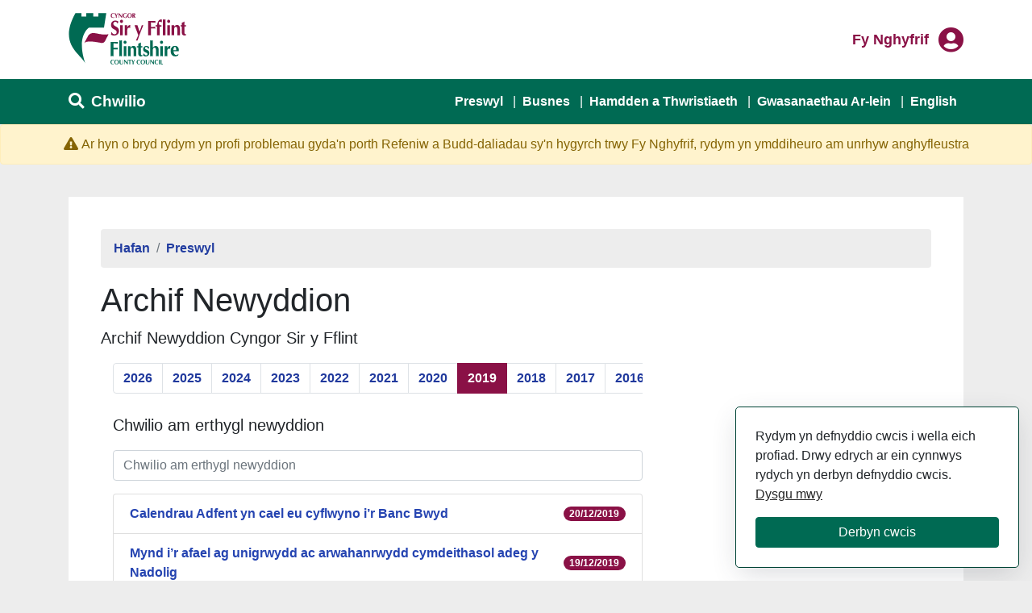

--- FILE ---
content_type: text/html; charset=utf-8
request_url: https://www.siryfflint.gov.uk/cy/Resident/Council-Apps/News-Archive.aspx?y=2019
body_size: 26328
content:
<!DOCTYPE html>
<html lang="cy">
<head><meta charset="utf-8"><title>
	Archif Newyddion
</title>
    
    
    
    

    <meta name="GENERATOR" content="Contensis CMS Version 11.3" />
<meta name="description" content="Archif Newyddion Cyngor Sir y Fflint" />
<meta name="Keywords" content="Archif Newyddion Cyngor Sir y Fflint" />
<meta name="viewport" content="width=device-width, height=device-height" />
<meta http-equiv="X-UA-Compatible" content="IE=edge" />


<link href="/SiteElements/Font-Awesome-Pro/css/all.min.css?version=117864" rel="stylesheet" type="text/css" />
<link href="/SiteElements/Stylesheets/Website-2020/fcc-main.css?version=153347" rel="stylesheet" type="text/css" />
		<script  type="text/javascript" src="/SiteElements/Javascript/jQuery/jquery-3.5.1.min.js?version=126087&amp;build=162144"></script>
<link rel="icon" href="https://www.flintshire.gov.uk/SiteElements/Images/Favicons/fcc-logo-64.ico" type="image/x-icon" />
<script>(function(w,d,s,l,i){w[l]=w[l]||[];w[l].push({'gtm.start':
new Date().getTime(),event:'gtm.js'});var f=d.getElementsByTagName(s)[0],
j=d.createElement(s),dl=l!='dataLayer'?'&l='+l:'';j.async=true;j.src=
'https://www.googletagmanager.com/gtm.js?id='+i+dl;f.parentNode.insertBefore(j,f);
})(window,document,'script','dataLayer','GTM-PRWNPN4C');</script><!--
ControlID:Ctrl067dced8346f4c25836e75360be893ec of type CMS_API.WebUI.WebControls.RazorView has set the maximum duration to 360 seconds
ControlID:Ctrl0f677e21b8a34955a130472ca5f3241f of type CMS_API.WebUI.WebControls.RazorView has set the maximum duration to 360 seconds
ControlID:__Page of type ASP.cy_resident_council_apps_news_archive_aspx has set the maximum duration to 360 seconds
Cache Enabled using rule ControlID:Ctrl067dced8346f4c25836e75360be893ec of type CMS_API.WebUI.WebControls.RazorView has set the maximum duration to 360 seconds
Cache Page Render Time 21/01/2026 03:59:38

--></head>
<body>    
    <form method="post" action="/cy/Resident/Council-Apps/News-Archive.aspx?y=2019" id="form1">
<div class="aspNetHidden">
<input type="hidden" name="__VIEWSTATE" id="__VIEWSTATE" value="UxvNyDn6e+YNZ7eJkl6PF+YyE1/3KvZ1QTZ3c7cK/1E5KrWLRgmJ3H0h27wi88WTGhNlW2LWgdVoHi8L4INbN6hpTV70lQ0XWIq1ptLiPXgfSSVnLDB+fkvL/xXt2HrL1svMsM4yv5TT+3onFao6JZtMxPgLLhRZ09zxtlNq31xnwTs9EkIXc0DK05ojyTaoIdaVQu37xxLp7J+Bv/T9OSknCvfeCrs2U8GBFxGE4YKXKMG+VXq5RCxxLscSLa3MulZWS13p//Wi0qamyK7ec65KSsZLpNEf5xeP93p08mKAMSlD7bjmgjfgKrLG5sY1/s+ECXbIeRHPAaavNV7UxtLlTYntUA/3krSUnj4WRvc6htZUKWEsJdqVydUq2DiWnV/3xwfq4XQzRZFCbWQ4tvkwJ1iBreBwtl3V/aIOAUfxOZoWHmlWc/P8vJTvR4feFyFCgafHoeyI38TkhKwRd9IIbDTke+u699gyAo1hr+bmcJrAl5y+qQ1Tc7O+TsOl/PIej8YY+wCkbR5MNtMdaIoZF45qK2jW+xLZpsnw714zsqRqfF/IPhzwXdylGw+vJUXRSghRTkzNwMlwUNNxHJR1G5rVSf+7Gy6vNH0zZkw8GT53BYYfXBjfJxhtvUdePoZD6/KaaG2nCcZyB30yjceW1zd+KYa7pdTE17Mj/[base64]/hi8yDgNmZvca1UHe7K5bj03LRHEMqqmCqIE3utSCwOjis67wnPKra50D6wmBZuQp3QFWAWVXm9WLxw6Z2dppX+i3lOOLZBEgI04/v6L31hXPkj9I2fX83Iwm/inEH4Zk/likzRr0+O6OeVLhlq955bH8QT15z9Zf0zu1a7ZHlXb9qYNbRSNV9NQdisS7wlLXoJRUjyU7//o+3EZrCnBDcaFh+no9GrcOaxtS5YoK4LgnN0Rw2Nta8uWCMA2BeYcTubAbn7KHT3iHMLUNCsk6ZiRhxZqShtuEkWIG2QZ0TXTKSrno3Qfyv5YWJPsl+2onJdzGae4w79W8BoZvGCZH70CaymF3Asm747o2hadM6a76v7oWITQ/[base64]//PFAbaRGEnBUyd1CsUPd4ag/AV+orPzuEQ85w8pBoLaE1g9EJc5Vgj+54WTA6MitUL44l7CqG1U42/ewvDKlZrqj2ItbflGX9/UvVjqf8HhbXT3nfj3gc5PnV0iMlIocIv+mKFD0x34P9rbsWgXPMs1G+7SiwHwOy3+EB2fQFFgAixKQpDqqP3qzO0uE2GRa5NlX9IEStKpeVyK4tLCw/sGh/3TrCyLlwN19LTLRnkZW0ms4lZ2EAOA+GHhsmWM3OzhfQwHLksai+U/vqUbRjoPJdWv0dqVE19nscb4E9Z7PJk81IzquNw1C1YdXirgxurYhKrlF/ymZwhgSpKxY/[base64]/jnjYKdHtxrgf+IDE/VySfyt/GmshZMpQi6laQJyj7KB+EGTON5QTnOX+exiPBkXRBznHjKjlFevnVG6ouUiDdS1eW/[base64]/kQRAEybWN9I190UqKJvV6EBaHeSchYVrn+/Zx6Mv1M2mmhXm7+fGTv/rmwf/E/WM7sKS4nmYIxf0Ky8pdQoCxbsbddahg4ql9xrNwUMILmli/zhW8pM9MlE71OJruWBvUFYxACBpE0yBa5rDDGrhJHM6RTbmu/f6/Xfjsh4C4NPqbEgPTH1GuSM6bFjzW8E+kxF3iIjcWwyJKbpFUkI7GpnkloIvh1XFhyWabPbVLBuAh0QCDOelj5jatuvvJEZti920puogJlpYC19NtCZoydI+5FHN8Uf9GdyV9D6GjVKU9s7DMt/uEZNHfjA6O0YVBSPbS0Q+rOJTC3qXNUEOFMqfpdEgdg0/MMnkWPxZYBtQUzQ0LMIKrxaiv4xnRxTp4IZsUgBOPr+NSBwi+tXbtFG5RV+q6IpJLFhNqgisGV97DZW9dHd7s+tkGudlmBxFMSTbrnRl34ri7VeV8xUNO0t07SdV4ckSjeCm+wMlwoGHkmF+Ybt7z10/aZea6FPWdbPbhPhM5qNgWvmpX1Yj4hag6akxvyPs4OCjHA2/[base64]/wiRuF/2V9WT7Ltj6ldiaFQ6fzmyuOIUGk1V/bPMoxjVO//1DcpJXSEaJ2RevMebEHubS7W/7j1wOgiIa9jaGsalKYStEwnkUblr4gS0WEYgCQnhBiAbvM2uJVwn5LFsBi5K1XI7kwqqvx5JLGykJPIT+3iKA0V1HgohG3rBaRfBfvsYyfagRiHmrxoFgtf9pC6IxraUHxz+udc2U767Q1myrgiTb6mooCF5j3nCK991z/U8QKTiYXJNhOcCFEfyvJSyM7mKFwHmmjCRw7sdWyRSNwb1f9BviG68iHDqSk2sOUHFaU6llZnwi/iqtEg3WlM5cl8HoI5EDWS8eaAO2UrPU0NQyuNbyt2YEu6Ouy3zDs2sObPCUq6bZ/bc3z0dl/aHq2VV/ZUCyx5TQpBKJuW6opaHWy6TA+HTtI492aBxwKdt1B0U+Q4OB7bSIHrq5OG5dSxci4dIr4xj5rc8vqxlc9sOU5ov2TvXvWbxfv4TymA3R9LlFRD+bgdlKECBWqvvA/s64dTOChXWK+e77/ZndsUf6VR19B/pSuKzIjzvadEmS/[base64]/Aa8AzQXhQy08/wMW20Q+5cVXd9YeZFmjA/p8w8lP1wsir8tuvlbte5BU+BPBgh8Romun2zLLj3Urcv+CQBRRIBwrl2joduxayPXFl8htj/SpCf+8+MstqfODuNibE+q2glc3iVko3bSiEGYwLR5r0IaMTU+wVW0lRTTpp6LKjqUJSLFqTPRz1lB0z9eDv/TbEQ4X9jdpdpo7EivODSY/DjOYGcfdBlcfwjqYZKbUcsZG8OGRtoPf2voSu7QJ7lEl/n7tDFPm68MoUjva2j3sIo5oSDCfSpKd4M8XhS9GcUK+royCVH6wRnrZChHQXascV/Kxk3GzDeDlzx5cTnR597GuwNdZEbl3vQQHawmfOmctbUvu/JzCoNCmawyyEmat2z/fv9HXoiMf36WvQy8p+fDtwPV5nwXtHOiofolW268yLrwcaH+G+tDd/96b0IZwJkrVrtQWyFlbK+Wb9YNVZYI+LZ5MYNvkj+eMHRjetA6JEp71t4Z4zlB7u0tSLUeb8udmRI/b/VQiNsQTg0QAHYpkcOSQyltGASHHAJcCibTyEbdB0kbBn6sjF0qS0ewHPNMNNTOMQhQG/neYqqk8Ec3bb6QWmSbXyJoqNeydWCA0QYQZiD9wRD1KIn90J8FMk3BdSz4HPo7wBTmFSLz6iBj6IWfF3HvVAgJOpBnttddutUecXtr82PBZKcoY37u4FNmhBtm4v1Tq5Mf0qmJN9fVCdZGYuO45sSUM/OiIow5tVn9N3FswMB+9amqRvv65ZLpBZZHl7V+4AtUUF4ro9JOa3IzYlVCq8jWcSBFhmuTOIlM+YORjxrcpvrmsWJy3wOOAtK98Z9q83mFPVGkrPw3Mr8/Mt0BJ4x25/NukmTE+Y6ZfEAPGu+PU6tfqNzlTBIhj+lpU3KIlOq28JYvXnEmqWRVeTcTSIgyGKTShenrkEHRqg+1fYddqq3vEGEcQcn9eyGV1LNKq9DjcbjXnAVk1b7CeHR+ccMe3vhzztXEwCvd83PJSrc20/K37AgBZH3PgzjfZIpSw8rVrcR3fUg7lvUs/+zaz+sIwakOEvD09xUxsjSbAwzxSe1kxHua3OYmrVEEQl8JO7Nv5lIJVJfCWj0bMuUq1RMru4imqC1yJt/HhlMZL9utHyK7x3cIvrk6+qVigLzlW1a+KjJFeLPGv2ZavFM8O8JywVGvMG4QUFXvZtKsAhsu6TROG2AE8kn5pfUCyinuuv9nQvgkHuy8b74tlvGI96lrHY4662TSky3TCnTtcRNt8JbUk5PpFy7/Vud3vTGjZJoX+tEBtcSUn0C6IReh/dRFk/kzyCeH9iwPHYyoEv4Q/v1cmTw5G66Nh2sWPMqLwfUnGiEpkaPhb50ecbqObgr23o52OtXd4CymwpCWI1CXuUagx3EPrcOxFxTjvkm0j7wLrxGY2BE4ASJ7iAfqDVjrdUUsOUpl8rZx/Ptx3/m9MUie8WmI3yiqPuQN6djq/k1A/wdohLkNiFX6UyysUzaDLGfS0YA+GW+ZBYFowkPCqim48EEROSMJnRu0aTZW2PR6MentO1vvUdPLq5PVqjiCMYFtYcmZm7CYYOGIraFIh2lXifGqAVeTpSDa0ha9HvSkGLSI2/acF1FZtsIRhQE4wsgktpOlZbkAn3dzQ3hOJZlsBHXQIb+bokGtbjdZ68tE8/[base64]/gUiBTzQkT61Fnf7tB7a7LDUAoIIAE07N0omT2Adldac9H/C/LgbHxYEMoCs8C4yhjEGnZ5yvoO/UDYNcXDcIecqzHcdxUJ+m9+IfrEtFer2IeERlhlAPui++6rZvPYxnCE32zY5ZoAKmgdG1HEFKzS4mIul4B8tEhkqkJbpiCww/7OLq4tIJdagK9y5D6DrTlfXHoRn2M2fEVZ/+Y2dRbOECOoe3PQAG7RZxsiCJg0F543DVUH7sXSUIUNJ/8FtWm7mtNIThSs2ViNCzE5DeTn/apMtq+XsjD3MxJbL5Mq85HDPouaBingw1qHl7qkwFhwCLRvNwM5d0iZ6TonC2kOXJrDeSFxkQjay4frJAIlD94FCaF0rdLfSYKyIXY8tQHb8Wf1nnGbUaylYHoUvaWth51ufWH3tozT78wOagGR+lDFDW5vn7uUnXSXwkpz/u1r2Xd3XfpNvtKF1xxl414qXeA2rYDSufm4JRx4fFbXpFjNaBmWdCh71A9CfgmAd6C7njq5A9TKu/aAXvY5G29dDQ/05M/2wpOROAOrbbJWur90Yh9dTAvoa7vUjJvuRax0vnIzy7GGrQu4JTCnhuLvDzb7vBoxkvBw4B4tHYChavQwITZOEtm+btgo8fI19YgyZtoACOztXD9vqfqROEcYTvDCy20OLM6bmT7nLvsehESujIdk1y4dnwFNCfWvd3q09oRTZf6dck141yiPYHC1/1YXqr2HqbSF3haeWdDeLY5SnWVev0wqII5unCM4M1X9J5O9+RbgIzdifGk4z/Dw27lpbtCbYObSCjGS6iuzpjXu4pL3fmBNnc2uf8F2DdEBMwFXv78nvq5hiOfGhiUvOfLCrIYDDdGUKl+RLnxHB8Fmg0BkGpMYmf7qhCGm7lKTQ1j4MTR+V/eUgAZITOudrwinVYlyf69xAQvNPuLf8tw1SG76SPTo7H8mPL0VvbFomZDd3h1sTDJFD4enHplB8Cw9wfz8e0p2I/xrl7s5SfNGuKn06dpEq2dRf2/BzQweoTdmsahYWcUlG3cZFu7APHbZQ073rv/qWqHVJslvJOk1zAm8XZA1vLln8qG/aCYl3ahqzOFEk0EPcRXmoqw1wB0jIPJ9uCNjkQyKqtp1NB7XYbh6Mt8qL5VJLoBXyQ16EHYMmmMwgtb1IT8luGWTASwrgHSZA/H6M4k81LlKLIjGo8zr0MkP5C2vvn6gIgkXL3UJcnSP4SAX3lBMLaEUVO7I2VVapTAdzYHWfMk2vEnBWv3fJNn0iWovfzugsWGY+T0HqhNTbzWCymq7vtnKmjA09yb+lyewmBQ+DqeK928m8OKFxJowfCcUMI6Q+cTzpheqjDArWS9zi9s3WRDjoma5FvEA/7BE/FceLhmY0IWor/n40d7T18y+LsZCnn9+ETfK2l/qMdom6OjzXp3nUKTs2qoj/RyqQii9Kh2w8ji4Z/QmwSFYOqNm8NTkM8RPpGaOfVTfNKjsnFiuc5HJI2V0yB+ABoRaPdDcaw0mx93AuPkK/rkAT4hNWixbSgzBDj2GrLLBEUcGKLiQk+iMtlEAQPfJSR3R230B2zabgY7IOBLuYpuc7dD5/Fb78xLHGXwZnkN1U20ycarRqJt1uV7zWt3iDSeBDGkxaiu1dIc+SC+ssO0yc2Ryxxr1+6/nsmQLzvLo4f8n+JcClVovNjDH/9YjhnjnQr5R+8SnLdeADZ50QYRN3aMr2mpBxymHaTkAGxH+XijaF+kdpUK0U0M6E30qoHn3LX9u8UjUI1AwnyTnj2HTmkvatQsZkIAdyonvSn9/OqgcYvlK2wKhFw/ml2HAHDOIUdiawE6sGm4pgfVPEOl2TkDA0q/x2HJaMHCH/YNEQBDmrV2qLggz/+T0slnQH+xjdcCGIrIwwUhpDq+TTxWmwtngst34K8ZsXTi47WoCf+cIqm6UQuTSLqwEPK23JP11ygnHCa1OVIEHWHSylYEj7o3KR2AAn2Ruw7IP0/2g9LzjYXh2sCkPDrhHAeaJ8osGL2S5m++m4l3+NYHg4ijnZ+3DRVOikSgwF3l4HIEeG4TFuZB80cvLLbVR/FkUcM1iwd7BmyH8LShpMrG8uqfpT6MeFwkU5IGKk3kkjthuUfrAJU42dVbzDPBBs3IO2utmrGfQ+R8kXT4VDeGfZEl64vSw86ZKkfvQriAEF7CtkWGbo9/o/jrFRSCmcehzycOkHz3jSKU+LX1X5zYTrx0VBj6gJIFWcChD3RVX6DEPFJxOb44O11g3YHOBpt89qJqFy9dSOirqJnGK+PP8oC4GqBmeBWYPYWe5oAzsIipJj5+5pFNDuZaHKHoDEGSJZ7euWSfIUfessw4fjmKtbPUIcIxH8H3w0HLhjNDGZxbmfcxu5M3sK+5DXkS/[base64]/ANf4UGiQwCkPyBkNWeMIPahjIzbShf1PWmfICIXgN5NMQgAjkdes7/MZHuVkLFrS/vrtrbW/P8tmbqugFqaryTw1o+kDTwkggHrDgqTd9ZRmjW4Ta/khkWdVBV/buV0VuXDZSuOfGh6lApKWFpjUYVtVowsU/cYo9gqUKJo9AEGmjJ5BHr8r1Fi/r329DhecIov20MoUS8nUsYDq1vM5hbP/[base64]/eLmQI8gnIUIViKBR21IIqQ6qT4B2MoRFdQwqze8TcWqI1dKn25s7FzgHHnoyfsEUVLPBm1UpuP++VXplXJTBU969+kI00ug4heHQ7CP0VC9tM5/vaH+ssftScecjyLQy3gYJjvomfBCQIBwvdm/bNUT+B3iyWjgvfUlQgRB2IyO5A43LQVKMwckjhzX2ExuUYwOzM/84HGFOM11am+3G1WbIrL9aNqX0qs37I95Vt+5wJlM4OFLNABzLHzW2pM5/vVP1fFhWHI2sfta8lG5qKfqZnW3ZboSaAypq7SXqVkL+FJHZPMIQXdeblYyGLCyj+VEELuY82azIJPyNM7MRLcaR/+QDGM30vsbEQiFDK2biHIr6RCUVfQ493gLG9ZBBMyoXowyxlv43xJUoCe5Q9PVQrORGkCy/OYN1wh9A2UmOMK4SNeZBCs5tpmr9NhfPsVXEpwgqU1R1kMsa1v9WcADgdDUcVQdhpuZkl6vdJN+lpguSsRv9Y/mMTdDD6RPVdRnefgcwBbScNzBA5Cl/WP7ICs+TYegI373VZETtbWRc6GPt6fz0+wIQTHzspDWxwwhxHWMatLbA+trr+/MCfFTL6Aow3S1sqNedNJr6f5015c589v32pd1ktRsR/TdU6aem1lIAlQpkb+ruH5B0kTZ65Nsbh1jEUumxrQY3fbm0qXHLlieuirlg/KNb4y91QN4SxKAE4Lkc7RdHt4Bn+wi2eFVn/Gy2fdQpB1g8xsADoUDnyF5oOprK5N/W306K59c4P1LnW1xFeRs3peovdBzEpWVPcdJtjIM3bqKR3oRGqetdBcvLQCVDlO3tEgeQ+i/Skg0MXyVz1+1Xd/o5wz8d/+tAarVDyKc/g+8zQxmFHOTfXREZMoyTs96Zr4bBm+j+ydGwK4Cd7uJXjflT7UD5HsCFD298MaNkQhGcxIxAUk4ryOawBq/AMbL+ow9rZFa/W0HaMDsB++41dwP8FArvOaBWJlulpInT+ImKG+48Ea0lIKoftK5QcR6faddW7PLZPaACFOIQj2g7LAJy85DVqB10qm7xDE8SmkCb4ehHdVtzMRmPMtnhxGxfOd+6Bd38KEXm52L3lo7oZn8PTkWq/wqxFK0iW9naodihy0A5VMSpCRKOCftlxBICvKI3+LNVD24vhtoq/HxXi7bDjXdHilck4ovIrEY0hzdlany+19yGP6RgMS+CUC6n1oC54Ss7/fGGon36prxRwXbrtVpvNx2zAlh0omGwFFb9e/9oBd6+4RhcR/Z+JbGYGD/Eh8FBFOXaWC8/IDGeG2ZFrCDkKMfVNKwAg+XBFi1yHDY3hX6PILEs3qMztSg+S5xX2ZEuaFCkqfxbijyytY+bIacj7rtoK7NKZcaLc0r2tqw0TcFlXlhTPAN+Plu4HgM4FxP6DptvThF02f161/nKqoxlxexCB8D8FNA53ITYUJn/g1tCeivfylgF+YyKNEub7NE4USkCzgd2dm9jL6bFiVkRzHV9QcpbxLH69Kbq3foUMv8IIeu0rqSMeEQNfqNXhHdtSwCCxH2C/e0kGufHlYWOuK0Qvxyq3IsMaXfZh/712KrCinN+lHeAdTPME0zhg79W5bcX6+CdNp6/OSg1/fduwvLHtWoLBZduZ+5FruHXsb0RamSGPrnmbiNB0B6wjD79/bnCpYq4dmFcfo8LcrCyX39cRbdhsKndRBSRhL+RDkv6HMRxgpRdyhhhHx4a68EXZaPU5Uc3olIWUjknoRqfyinlVVZ1QsScWcw+7YdrQ8mbxbxiRGe5tG621dykaQvIq3L36TH/lqJVegJWrAnjw73+oaKoh0AbsxVkmnXbnKRX8+SdAjzvkbPqmYGdBU5N4eUanXxRYxBulF07hC2WuLJ0EkTIj8jD5ZqnsBZi4/t7J04HX2eNm8eEzQLpwEs0zc2Au0/IC9rJMxAK8K+RmLH/4dHCw2Vf78R9gz9YJTFzCzEehpvtaf+3IPsVrJ3fDViu3oFM8OLS1akgYL73/dJ1VQhblCi4mE6evfytUFUwvL3l+QWff74r4Ey310eK5LNAoU0fNKccksw3DFSm0Zfk7U9PWFdMtyzaPt1PIcmRkYyNxv09YjggeN6NhDTRstqyzbHXRmfH6C0LonxrioXnxMF/IDNvHBMHdTfIXHRgZ105Red9G2L+/OsXy7RI7Po2LT41w4y4otoKHB/ZzFphEl7s16Q6iGYOfqOCa6XRmeeTTXEL3qId9Lj2d99vtTWG99vjRqcbSDpt5SefP5XdjEWWFTXFxOBYJgfJfHMqwerGrEzNWiCH1NvU3cPBsC+TrZ1DF58856z2/p/RiPKFpxlZ9inmDe+WbLIq0cztD+cNrgMviCIDG//M1RIZvvFNRFEt/nHQshSAn/3rn0hpSy0jihPZOVPqHRRveKcXtm9L7oF/u1+HMwCVVV4nUPexinKh1CznSMzZPAQej9IbmWO2DfAj5U9PwD2vHJYfXgpdDbRzuJ6NAW7Ht5wV/Y4ioii18Ni2CCx6lJqjeYWamQTYc5qzxZE7UoRv1xNpj24GoboNo44+r38HUARlhxwHEmfesRiA4Rw/Z840OPAW4tBjV6ko+A0ZJJYCSbBeZxPwZrVjsnDmSoSVpd+dqv4C/oz74+zJrZS69f4oA/fV8HzWh5VODjYG1nPPuGYrXoy5+HFUP0RZx+gz+03OpVV36wD1FTbDLoqjeq77SXhi+xAipL5d2xsKsXVYltxoQqI+eI3XXpRvbe0C++gpGnlx5TtgBjl3PC8144RdhUaE6P566TQa4CKM5bztXXUkQE3sd7E8SwG/Rk+U22WrmZPBPuXafjJ/6z+5qfd6l6Bq8X1Nu1PEoKL/kQ6FsITdvY9dG991phjWyVeND3exYPm/+fC9QV7EgKXcabmuxus8akX/Su1AxEsTVz/j3YmcTFf2GL+lxVNENCipND38wDphnn8z3J92KZGVJvV4J9SBZPqZQeLWZsHphcQmYs/[base64]/G7zap+fcBP7Pf9pdzwwtegNm+QyBG/qd7PU2HE4ikMtCdXZfu2nh0o8UOWLDAoT6VBAVF10x2V5k0tc6P3Mx7AXBYN2bZtCMRIhbef15Wa1VIWm7yyaz+KlQwBYF6DHiRQdpABPzoexczJr7W+ZFHgnVg2IDKKPwc5GPn3g/kt/JTW68KmEE487OrFyUNnQQyRsNnywojRwM1WX7bU4nVMiC2393ZCduE6bRRHmjHR3CInshGzxcYKighutLmQhquN8cl6zatciAglQtPud+RyBJY6Eo/HNKPqxXmswwnRLMuqhiCtxSbcOqXcVnGWr7JC6UHAHoc+8SnLxf6qw7wcfpdhCZwmQWXiixw67+3xh12wCjuT2N70AQP488n8V4+pNoB61AgMmEFbGvclhBE4bsRd8zCBD8dv07RWY3a9Z1zAwNDoBcXuf4lyTSSdUrvhrAZStFLBVXzvlEFZep3/eCzo4JyYPph11LuygeVbCz9yxXDVxnGd5pzACPlei82Lni7CcMC3mgaSVc9dz6HO7ZWUc1fBu0I/fkKbybofk0mU/U/SoQ14xXlZs8M/GpgW/gxvFXQZDDwyKOtEF83ppjBaSzGOG3IQ1E83fOe6IVTpwmWb3RvTsUphOFm1NzeiGX4vuwE2mf8Z/DKOrFJSCasOeoupIgKjc85f5R9LfQlSHPP2tQO3rRQ3ZosE8hL/g+BXh+ubcubRIjjxRdCBzTX6D0QW1zjnP6JBey1qBGE/eUox/IKXLOhvjVbhxSNAOwf65UHGCK8fwDHbm0fF6JDU9mm2gMX7tYeIuZCug9Bo6HZEQmex1SyqZLvIigMrrz2C96Eb5GL97m7jSezj9Kx/0j7+mpNtNtgQfEOxtYtGEGXxV3aa6wUEixKmIH1BTW5q39e4YzqDeBzSepv0uiT8IlI8nnPkPSSptT7Oon9HVXaF8Cp1h932PAcK/nxSeSlyogR9KeqNzX0R+S/XPD1F60YUocb8oJHW7bz2jxH/Ow+FVluYkQ6yUtORC7mESMyHLvxiRw3t4feOTwRbD49Nzt09ZgA6ehZdi//DHHatnCti2s2ZacBH7eaVMyvZtkGplWMooUL6lnm0IV2ICXIZ2M5wby8u3HRqhpQzc8lBqJKynUXPBh+ldABOtA3kx9o0751xYI/1+D/W8NeByw7Z3COB9Tqcy3Q/T2aSnT4/BfQqED8j8uU2wCDNmaMhbKGUCxokcpnt+UtvU0Oiitkc7/qSYlmsqnYzrO/T/Li+m6OKtY/YB/TqiPxjZLvyjPV/bS6FVv7WUx5n9W5gOtmlrvegTrj2bqyp+9dduFoWjHhGDWOawAwywgGA6EW9DhhL/6Xp+U1Gu5eQYSLDaabTtBkDtxUTlc5DajPsV3FELoRXRzPHb1CUyxlS0ZR29fK+vnKkV9GzN2OnY/9ujm/yTRhq91x/3FX7dkypbdMiXYXz4lXdJQb8lx/8ej4l93u27dYXUcNMV++Wf4rRfWV0LEWBXKNH9S07JIuGIAuB09c45FNKABTPak/ORp0o3C2MEX4NBuYo6yl2FfygZ3H8J8ufPnxdpq6VIgKqDCnHDMNR0veu4hfr7aR4VvGc6Ik54Vt35oWPk93NVaKEy1OXTqUqN4t3dtiKTs1+qXON2vyADgwQAIWCPSCb7CzRtAz+8S/[base64]/DhkUpkp5bt2s9kaKAYOkgYRx5fXouHmVbTJHTqBRijDZcHHavKYloTZdYg3DbyXyB0MlLEHga8simWpRMKkcQ+W91irPV4jWqEL4aAn1pfCz/[base64]/tAhs3NoRJAc1tbeYsfskwCulljutkTbUvl6OKr/wh8GNzww4rcTDyajcQUme5bXnrtonIONC2cN810iyQX423hB5GWvrfVRr5DcpCFuxIaHSjc6JQOlLG7CN7ecEcPtNposa+4IMyMICglFdrMf/RICdHqyU5gWa4tdkrABmf3ZsYRRpsSHqz9pcMozVlJuLqzbVAUsYwA79/3wvkkvNrGsnzofrIIcxSUYGRq7qa7oztYwzu0vGOa6jJkgPshthzlhEmVjjUtB41LzaEkk/brzimR6wjT50z4iIytIG/AI6W9kumVdH+rwcZqx4RrNCKFZpT/NMzQfQdM/hSOBZ/keLebDOAs2mdXigUxNv5JBsHSf/Qurk/4l8+aPBmFhHskk5gjC18Tiu1ZzIxKmYaAxaVxWlDy6OLI81WnGwMk4eiUBz7+s5cSFX0CvDwFt9nKbaZG5axFRwleCJosFdvAVMfpsevvRVn4xOLTL39kbGCvu1d/AnHMTrMQDGfeURWK8+hj1V9LloCaSK4iBHjhVGYymwvM+nvREI+Xj2mD18fn3awOiGnM9uKd5Ixyaj2+cjxEc4JYKACgfL2OWD3PsFHC1oF1XoPx2z2NaSBfSlsnQrh0/Xyw+6HrCLbbuzQGiq5PFCv9/Ep4iRi/i4ar2+XdXa6scOdUEGRMUVfY8xkPMrT/2mpdccexOj+GoeXiPeI8q0M5zzfHjDHzbBD4HCClSd3ghhlQ69gHC02Zj2C/y0pdWz2mRW2r1PXH/az3FzIh+nkGpFsWMzrsUVIDmBnspR3pCR4o24paHZk6jnSxRdCWPaWn1v7pxCOryVG+vlqa5QjGnDs7L9ZQ/Mlpd6fFp2sA0RSC20ew5ZdU4kiF3IkuktmcKTIYB7h3AKd43wN4QbWI+35B/zLIuyqiPl1/+NU16rvMtztCM4rY/4Y74k7m+TcXefYY5J1PB+Ag9cF4jBLO0DdjM1dPq0LFLVD5m5SorQgTibx9r75iApdoNnyMYTFkt4Sd3a1IamGbbDIf8TXMtkWSazhzasGz6U5lu/I7VpSUN0yWCx3tcTboJakUD2Md0U0D//Huk8eVq65mNnTZ/9YwR1qDt3fB6e5xGCqHkK8XSB354NYSHXvNxwDezOgEBjqxA20QRbedUxhYSUD8E9Ecsb8qbz7nCr1PsbXntFM4ikJ8PQDLPOvDFZq4hWf5Zw+hTVV5m8JzAzArG6GlXWLJsAOL3TCKbRcmyHnBYFiRh/XU8HawsObkDtuCDw7TRdkTsZYT9qRjde1Wdhtoxm1YsSpAtzwJWeuGzQ0gyC7Mp6ewe99jECKhPH12XPgVKGdlEyR27f3sK26B2bFepHOXdHWIs7BYoYd94u6uWWSZNOYVtZhbl5/N9UMpvmtrepWrHy8hq+6++fE+UooKFPBMFF/aTG7a0BMblS9gexY7SXx91mQIh5/4e8XXqQUWRgfUQNMUfS1RVn2w/Jt0tnKXqpfRTRqchD0N4yjxetgWXbf2miyC1izCyC7iOgRLPnWv5GxICQ/F7DGLBZEEd2X9+Zo2XcSvUAgbW7t15PvtdkOYuf9EsYoVypRTkUhQ0W7eufQW6FKw1UFqZbzXBImIxDDTnzhvl2X0sT7O2qPhEYSkwEH+GVX1CEvt3vTN7TQcbLVt8Ybg+UPv7a2XQ7CcAdLsR/QwZwzs2sbVRIhPAUuGTf9kGTqaqdO1faShznB/90KCN9Su8nDycEP4cZyGyI2Z7bjZC378Ws9BL5aH+KRDvdFlhhk/HPA8KdF0Xjo9Tc8aLTFbjCUfKEbfWBhQHlGZ0SbAWqbXtKznUpX6vmx5RaJ/+MTwDyFr5NmKSEK5X32Hxlf42Oh6F1NTFwL7lMPapVkgKp4eO0e53CBUBIDN0FitjwvdDJnDeC9CknGXDD+JnBRqHUFrUdx5/E4JPSStyjMAXpcJQCeZjWgfXj6b808FhZQfO9r5cEp9cS2u55gpSxdmu/MlXM5rZyE0JeUL5nwGQoYOeckL3LmYP3d3C+FsosEhyBFTJ7j/3B5YZryFTgCBzk5sJAc0xKMDtJZBJzxQEqWqw4qP8QRl6KQKGl6YxnnZuic4QNLwm1FkgGdThxWNY2HeIZMQIPs6Ktn0BqQrxePf+lUhDSM86sJ198p8I2P/R7q3iGZkyVika79+NdWBJTB6dVZRIiH8sxDYL1bozrxZvoFTMq/SP4px51Tx77WrpSO4wIFiVl6ZDcrbGmMHxPWnxrKffHmLMJbMFH/PyT114oJrJxeaWXSBPRwaz5pnu5MZrnwr/UZS2V6FlK+64JiUEnNs5AD4WrETVAPCew+dJlsYoQj5iGYFHDMfre1xiRtbmX/A4y3fRLcTN8vDU7Zbggh3vvn6UeZXX3lo2LMGEwWGfZPGlro5Z4LSJWTZot8mqLKEFabVVYRy2RP+N+9xTs1uUFTSPMIhfUDwu4" />
</div>


        
    <!-- Google Tag Manager (noscript) --><noscript><iframe src="https://www.googletagmanager.com/ns.html?id=GTM-PRWNPN4C" height="0" width="0" style="display:none;visibility:hidden"></iframe></noscript><!-- End Google Tag Manager (noscript) -->
<header>
<div class="container">
<div class="row">
<div class="col-6">
        <a class="sr-only sr-only-focusable" href="#main-content">Neidio i'r prif gynnwys</a>
        <a href="/cy/Home.aspx" title="Link to Flintshire home page"><img src="/SiteElements/Images/Logos/FlintshireLogoCropped.svg" alt="Logo Cyngor Sir y Fflint" /></a>

</div>
<div class="col-6">
     <div class="my-account float-right">
        <div class="login-links">
            <a class="login" href="https://digital.flintshire.gov.uk/FCC_CustomerPortal/Account/Login?Lang=Cy" title="Mewngofnodi Fy Nghyfrif yn y Fflint"><span class="sr-only">Mewngofnodi i </span>Fy nghyfrif</a>
        </div>
    <i class="fas fa-user-circle fa-2x" aria-hidden="true" title="Fy Nghyfrif"><span class="sr-only">Fy Nghyfrif</span></i>
    </div>

</div>
</div>
</div>
</header><!-- Navigation --><nav class="navbar navbar-expand-lg navbar-dark bg-fcc-green static-top">

        <div class="container">
            <div class="fcc-mobile-search mt-1 mb-1">
                <i class="fas fa-search"></i>
                <span class="text-white ml-1">Chwilio</span>
            </div>
            <button class="navbar-toggler custom-toggler" type="button" data-toggle="collapse" data-target="#navbarResponsive"
                aria-controls="navbarResponsive" aria-expanded="false" aria-label="Toggle navigation">
                <i class="fas fa-bars" aria-hidden="true"></i>
                <i class="fas fa-times d-none" aria-hidden="true"></i>
            </button>
            <div class="collapse navbar-collapse mr-auto" id="navbarResponsive">
                <ul class="navbar-nav ml-auto mt-3 mt-sm-0">
                    <li class="nav-item">
                        <a class="nav-link" href="/cy/Resident/Home.aspx" title="Dolen i'r Gwasanaethau Preswylwyr">Preswyl</a>
                    </li>
                    <li class="nav-item">
                        <a class="nav-link" href="/cy/Business/Home.aspx" title="Dolen i'r Gwasanaethau Busnes">Busnes</a>
                    </li>
                    <li class="nav-item">
                        <a class="nav-link" href="/cy/LeisureAndTourism/Home.aspx" title="Dolen i'r Gwasanaethau Twristiaeth">Hamdden a Thwristiaeth</a>
                    </li>
                    <li class="nav-item">
                        <a class="nav-link" href="/cy/Do-it-Online/Online-Services.aspx" title="Dolen i Wasanaethau ar-lein">Gwasanaethau Ar-lein</a>
                    </li>
                    <li class="nav-item">
                        <a class="nav-link" href="https://www.flintshire.gov.uk/en/Resident/Council-Apps/News-Archive.aspx" title="Link to English website">English</a>
                    </li>
                </ul>
            </div>
        </div>


</nav>

    <div class="container">
      <div class="fcc-mobile-content-search fcc-hide">
        <div class="input-group mt-2 mb-2">
        <label for="fccsearch" class="sr-only">Chwilio</label>
         <input class="form-control form-control-lg py-2 border-right-0 border"
          type="text" placeholder="Chwiliwch ein gwefan" name="fccsearch" id="fccsearch" />
            <span class="input-group-append">
            <button id="fcc-search-btn" class="btn btn-lg btn-success" aria-label="Chwilio" type="submit">
            <span class="fcc-search-text">Chwilio</span>
            <i class="fas fa-search" aria-hidden="true"></i>
            </button>
        </span>
      </div>
    </div>
    </div>



  <section class="alert-section text-center">

<h1 class="sr-only">Alert Section</h1>
            <div class="alert alert-warning mb-0 fade show" role="alert">
                     <i class="fas fa-exclamation-triangle mr-1" aria-hidden="true"></i>Ar hyn o bryd rydym yn profi problemau gyda'n porth Refeniw a Budd-daliadau sy'n hygyrch trwy Fy Nghyfrif, rydym yn ymddiheuro am unrhyw anghyfleustra            </div>

  </section> 

 

 




<div id="sys_content" class="container">
<section id="main-content" class="page-content">

<div id="sys_breadcrumbs">
<div class="sys_group">
<nav aria-label="breadcrumb container">
<ol class="breadcrumb sys_menu">
							<li class="breadcrumb-item" style="display:inline;"><a href="/cy/Home.aspx" title="Croeso i Gyngor Sir y Fflint">Hafan</a></li>
							<li class="breadcrumb-item" style="display:inline;"><a href="/cy/Resident/Home.aspx" title="Preswyl">Preswyl</a></li>

	
</ol>
</nav>
</div>
</div>
<div class="sys_main-heading"><a id="skip" title="skip to navigation anchor"></a>
<h1>Archif Newyddion</h1>
</div>
<div class="row sys_browse-container">
<div class="page-copy col-12">
<div class="sys_category-description">
<p class="lead">Archif Newyddion Cyngor Sir y Fflint</p>
</div>




<div class="col-md-8">
    <nav aria-label="News archive years" class="table-responsive mb-2">
        <ul class="pagination">
                <li class="page-item ">
                    <a class="page-link" href="/cy/Resident/Council-Apps/News-Archive.aspx?y=2026" title="Gweler y newyddion ar gyfer 2026">2026</a>
                </li>
                <li class="page-item ">
                    <a class="page-link" href="/cy/Resident/Council-Apps/News-Archive.aspx?y=2025" title="Gweler y newyddion ar gyfer 2025">2025</a>
                </li>
                <li class="page-item ">
                    <a class="page-link" href="/cy/Resident/Council-Apps/News-Archive.aspx?y=2024" title="Gweler y newyddion ar gyfer 2024">2024</a>
                </li>
                <li class="page-item ">
                    <a class="page-link" href="/cy/Resident/Council-Apps/News-Archive.aspx?y=2023" title="Gweler y newyddion ar gyfer 2023">2023</a>
                </li>
                <li class="page-item ">
                    <a class="page-link" href="/cy/Resident/Council-Apps/News-Archive.aspx?y=2022" title="Gweler y newyddion ar gyfer 2022">2022</a>
                </li>
                <li class="page-item ">
                    <a class="page-link" href="/cy/Resident/Council-Apps/News-Archive.aspx?y=2021" title="Gweler y newyddion ar gyfer 2021">2021</a>
                </li>
                <li class="page-item ">
                    <a class="page-link" href="/cy/Resident/Council-Apps/News-Archive.aspx?y=2020" title="Gweler y newyddion ar gyfer 2020">2020</a>
                </li>
                <li class="page-item active">
                    <a class="page-link" href="/cy/Resident/Council-Apps/News-Archive.aspx?y=2019" title="Gweler y newyddion ar gyfer 2019">2019</a>
                </li>
                <li class="page-item ">
                    <a class="page-link" href="/cy/Resident/Council-Apps/News-Archive.aspx?y=2018" title="Gweler y newyddion ar gyfer 2018">2018</a>
                </li>
                <li class="page-item ">
                    <a class="page-link" href="/cy/Resident/Council-Apps/News-Archive.aspx?y=2017" title="Gweler y newyddion ar gyfer 2017">2017</a>
                </li>
                <li class="page-item ">
                    <a class="page-link" href="/cy/Resident/Council-Apps/News-Archive.aspx?y=2016" title="Gweler y newyddion ar gyfer 2016">2016</a>
                </li>
        </ul>
    </nav>

    <p class="lead"><strong>Chwilio am erthygl newyddion</strong></p>
    <div class="form-group">
        <label for="news-search" class="sr-only">News Search</label>
        <input type="input" class="form-control input-lg" id="news-search" name="news-search" placeholder="Chwilio am erthygl newyddion">
    </div>
    <div id="filter-records"></div>
    <ul class="list-group" id="news-list">
                    <li class="list-group-item d-flex justify-content-between align-items-center">
                        <a href="/cy/Resident/Council-Apps/NewsPortlet.aspx?id=3705" title="">Calendrau Adfent yn cael eu cyflwyno i’r Banc Bwyd</a>
                        <span class="badge badge-primary badge-pill">20/12/2019</span>
                    </li>
                    <li class="list-group-item d-flex justify-content-between align-items-center">
                        <a href="/cy/Resident/Council-Apps/NewsPortlet.aspx?id=3703" title="">Mynd i’r afael ag unigrwydd ac arwahanrwydd cymdeithasol adeg y Nadolig</a>
                        <span class="badge badge-primary badge-pill">19/12/2019</span>
                    </li>
                    <li class="list-group-item d-flex justify-content-between align-items-center">
                        <a href="/cy/Resident/Council-Apps/NewsPortlet.aspx?id=3702" title="">Datganiad y Gyllideb 2020/21</a>
                        <span class="badge badge-primary badge-pill">18/12/2019</span>
                    </li>
                    <li class="list-group-item d-flex justify-content-between align-items-center">
                        <a href="/cy/Resident/Council-Apps/NewsPortlet.aspx?id=3701" title="">&#160;Ailgylchwch dros gyfnod y Nadolig!</a>
                        <span class="badge badge-primary badge-pill">17/12/2019</span>
                    </li>
                    <li class="list-group-item d-flex justify-content-between align-items-center">
                        <a href="/cy/Resident/Council-Apps/NewsPortlet.aspx?id=3699" title="">Oriau agor Cyngor Sir Y Fflint a rhifau cyswllt brys yn ystod y gwyliau</a>
                        <span class="badge badge-primary badge-pill">17/12/2019</span>
                    </li>
                    <li class="list-group-item d-flex justify-content-between align-items-center">
                        <a href="/cy/Resident/Council-Apps/NewsPortlet.aspx?id=3700" title="">Hyfforddiant am ddim i fentrau cymdeithasol yn Sir y Fflint</a>
                        <span class="badge badge-primary badge-pill">17/12/2019</span>
                    </li>
                    <li class="list-group-item d-flex justify-content-between align-items-center">
                        <a href="/cy/Resident/Council-Apps/NewsPortlet.aspx?id=3698" title="">Pen-blwydd Sarah yn 100 oed!</a>
                        <span class="badge badge-primary badge-pill">16/12/2019</span>
                    </li>
                    <li class="list-group-item d-flex justify-content-between align-items-center">
                        <a href="/cy/Resident/Council-Apps/NewsPortlet.aspx?id=3697" title="">Y Cyngor yn cefnogi dinasyddion yr UE sy’n byw yn Sir y Fflint</a>
                        <span class="badge badge-primary badge-pill">16/12/2019</span>
                    </li>
                    <li class="list-group-item d-flex justify-content-between align-items-center">
                        <a href="/cy/Resident/Council-Apps/NewsPortlet.aspx?id=3676" title="">Sir y Fflint yn ennill y Wobr Aur!</a>
                        <span class="badge badge-primary badge-pill">16/12/2019</span>
                    </li>
                    <li class="list-group-item d-flex justify-content-between align-items-center">
                        <a href="/cy/Resident/Council-Apps/NewsPortlet.aspx?id=3696" title="">Marchnad Nadolig yr Wyddgrug</a>
                        <span class="badge badge-primary badge-pill">10/12/2019</span>
                    </li>
                    <li class="list-group-item d-flex justify-content-between align-items-center">
                        <a href="/cy/Resident/Council-Apps/NewsPortlet.aspx?id=3695" title="">‘Gappies’ yn ymweld &#226; Neuadd y Sir</a>
                        <span class="badge badge-primary badge-pill">10/12/2019</span>
                    </li>
                    <li class="list-group-item d-flex justify-content-between align-items-center">
                        <a href="/cy/Resident/Council-Apps/NewsPortlet.aspx?id=3675" title="">Caeau Canmlwyddiant</a>
                        <span class="badge badge-primary badge-pill">03/12/2019</span>
                    </li>
                    <li class="list-group-item d-flex justify-content-between align-items-center">
                        <a href="/cy/Resident/Council-Apps/NewsPortlet.aspx?id=3694" title="">Ymweliad gan Glwb P&#234;l-droed Nomads Cei Connah&#160;</a>
                        <span class="badge badge-primary badge-pill">28/11/2019</span>
                    </li>
                    <li class="list-group-item d-flex justify-content-between align-items-center">
                        <a href="/cy/Resident/Council-Apps/NewsPortlet.aspx?id=3692" title="">#GofalwnCymru</a>
                        <span class="badge badge-primary badge-pill">27/11/2019</span>
                    </li>
                    <li class="list-group-item d-flex justify-content-between align-items-center">
                        <a href="/cy/Resident/Council-Apps/NewsPortlet.aspx?id=3693" title="">Ymweliad Ysgol Gwynedd</a>
                        <span class="badge badge-primary badge-pill">27/11/2019</span>
                    </li>
                    <li class="list-group-item d-flex justify-content-between align-items-center">
                        <a href="/cy/Resident/Council-Apps/NewsPortlet.aspx?id=3690" title="">Newidiadau ar y gweill yn y Swyddfa Gofrestru</a>
                        <span class="badge badge-primary badge-pill">27/11/2019</span>
                    </li>
                    <li class="list-group-item d-flex justify-content-between align-items-center">
                        <a href="/cy/Resident/Council-Apps/NewsPortlet.aspx?id=3691" title="">Mae Sir y Fflint o ddifrif am werth cymdeithasol</a>
                        <span class="badge badge-primary badge-pill">26/11/2019</span>
                    </li>
                    <li class="list-group-item d-flex justify-content-between align-items-center">
                        <a href="/cy/Resident/Council-Apps/NewsPortlet.aspx?id=3689" title="">Dathlu llwybrau yn arwain at gyflogaeth</a>
                        <span class="badge badge-primary badge-pill">26/11/2019</span>
                    </li>
                    <li class="list-group-item d-flex justify-content-between align-items-center">
                        <a href="/cy/Resident/Council-Apps/NewsPortlet.aspx?id=3688" title="">Cefnogi Diwrnod y Rhuban Gwyn</a>
                        <span class="badge badge-primary badge-pill">25/11/2019</span>
                    </li>
                    <li class="list-group-item d-flex justify-content-between align-items-center">
                        <a href="/cy/Resident/Council-Apps/NewsPortlet.aspx?id=3687" title="">Nodyn Atgoffa i Gofrestru ar gyfer Pleidleisio</a>
                        <span class="badge badge-primary badge-pill">25/11/2019</span>
                    </li>
                    <li class="list-group-item d-flex justify-content-between align-items-center">
                        <a href="/cy/Resident/Council-Apps/NewsPortlet.aspx?id=3686" title="">Gwobr genedlaethol ar gyfer ysgol iach leol&#160;</a>
                        <span class="badge badge-primary badge-pill">21/11/2019</span>
                    </li>
                    <li class="list-group-item d-flex justify-content-between align-items-center">
                        <a href="/cy/Resident/Council-Apps/NewsPortlet.aspx?id=3685" title="">Cadw pethau’n lleol</a>
                        <span class="badge badge-primary badge-pill">20/11/2019</span>
                    </li>
                    <li class="list-group-item d-flex justify-content-between align-items-center">
                        <a href="/cy/Resident/Council-Apps/NewsPortlet.aspx?id=3684" title="">Mae archifau Cymru yn gartref i gyfoeth o drysorau – ydych chi’n barod i archwilio?</a>
                        <span class="badge badge-primary badge-pill">18/11/2019</span>
                    </li>
                    <li class="list-group-item d-flex justify-content-between align-items-center">
                        <a href="/cy/Resident/Council-Apps/NewsPortlet.aspx?id=3679" title="">Rhaglen Gyfalaf 2021/22 – 2022/23</a>
                        <span class="badge badge-primary badge-pill">15/11/2019</span>
                    </li>
                    <li class="list-group-item d-flex justify-content-between align-items-center">
                        <a href="/cy/Resident/Council-Apps/NewsPortlet.aspx?id=3678" title="">Cynllun y Cyngor – adroddiad canol blwyddyn</a>
                        <span class="badge badge-primary badge-pill">15/11/2019</span>
                    </li>
                    <li class="list-group-item d-flex justify-content-between align-items-center">
                        <a href="/cy/Resident/Council-Apps/NewsPortlet.aspx?id=3680" title="">Rhaglen Band B Ysgolion yr 21ain Ganrif&#160;</a>
                        <span class="badge badge-primary badge-pill">15/11/2019</span>
                    </li>
                    <li class="list-group-item d-flex justify-content-between align-items-center">
                        <a href="/cy/Resident/Council-Apps/NewsPortlet.aspx?id=3681" title="">Darpariaeth mynwentydd Sir y Fflint</a>
                        <span class="badge badge-primary badge-pill">15/11/2019</span>
                    </li>
                    <li class="list-group-item d-flex justify-content-between align-items-center">
                        <a href="/cy/Resident/Council-Apps/NewsPortlet.aspx?id=3682" title="">Y Wybodaeth Ddiweddaraf ar Gynnydd i Ddarparwyr&#160;</a>
                        <span class="badge badge-primary badge-pill">15/11/2019</span>
                    </li>
                    <li class="list-group-item d-flex justify-content-between align-items-center">
                        <a href="/cy/Resident/Council-Apps/NewsPortlet.aspx?id=3683" title="">Gogledd Cymru Gyda’i Gilydd</a>
                        <span class="badge badge-primary badge-pill">15/11/2019</span>
                    </li>
                    <li class="list-group-item d-flex justify-content-between align-items-center">
                        <a href="/cy/Resident/Council-Apps/NewsPortlet.aspx?id=3677" title="">Ymweliad Ysgol Owen Jones</a>
                        <span class="badge badge-primary badge-pill">13/11/2019</span>
                    </li>
                    <li class="list-group-item d-flex justify-content-between align-items-center">
                        <a href="/cy/Resident/Council-Apps/NewsPortlet.aspx?id=3672" title="">Digwyddiad i agor Canolfan Gofal Ddydd i Oedolion yn llwyddiant</a>
                        <span class="badge badge-primary badge-pill">12/11/2019</span>
                    </li>
                    <li class="list-group-item d-flex justify-content-between align-items-center">
                        <a href="/cy/Resident/Council-Apps/NewsPortlet.aspx?id=3674" title="">Ailwynebu Cerbytffordd yr A549 Ffordd Caer, Bwcle&#160;</a>
                        <span class="badge badge-primary badge-pill">11/11/2019</span>
                    </li>
                    <li class="list-group-item d-flex justify-content-between align-items-center">
                        <a href="/cy/Resident/Council-Apps/NewsPortlet.aspx?id=3673" title="">Ymweliad Ysgol St Ethelwold’s</a>
                        <span class="badge badge-primary badge-pill">11/11/2019</span>
                    </li>
                    <li class="list-group-item d-flex justify-content-between align-items-center">
                        <a href="/cy/Resident/Council-Apps/NewsPortlet.aspx?id=3671" title="">Cofiwch gofrestru mewn pryd i bleidleisio</a>
                        <span class="badge badge-primary badge-pill">06/11/2019</span>
                    </li>
                    <li class="list-group-item d-flex justify-content-between align-items-center">
                        <a href="/cy/Resident/Council-Apps/NewsPortlet.aspx?id=3670" title="">Rhaglen Gwresogi ac Arbed Ynni yn dod &#226; Gaeaf Cynhesach i’r Sawl mewn Angen</a>
                        <span class="badge badge-primary badge-pill">06/11/2019</span>
                    </li>
                    <li class="list-group-item d-flex justify-content-between align-items-center">
                        <a href="/cy/Resident/Council-Apps/NewsPortlet.aspx?id=3669" title="">Ymweliadau ysgol diweddar &#226; Neuadd y Sir</a>
                        <span class="badge badge-primary badge-pill">06/11/2019</span>
                    </li>
                    <li class="list-group-item d-flex justify-content-between align-items-center">
                        <a href="/cy/Resident/Council-Apps/NewsPortlet.aspx?id=3668" title="">Gweinidog Llywodraeth Cymru yn agor Cynllun Gofal Ychwanegol sydd wedi ennill Gwobrau yn Swyddogol&#160;</a>
                        <span class="badge badge-primary badge-pill">05/11/2019</span>
                    </li>
                    <li class="list-group-item d-flex justify-content-between align-items-center">
                        <a href="/cy/Resident/Council-Apps/NewsPortlet.aspx?id=3665" title="">Sir y Fflint yn dathlu lleoliadau cyn-ysgol iach</a>
                        <span class="badge badge-primary badge-pill">29/10/2019</span>
                    </li>
                    <li class="list-group-item d-flex justify-content-between align-items-center">
                        <a href="/cy/Resident/Council-Apps/NewsPortlet.aspx?id=3664" title="">Mwy o blannu ar draws y sir</a>
                        <span class="badge badge-primary badge-pill">28/10/2019</span>
                    </li>
                    <li class="list-group-item d-flex justify-content-between align-items-center">
                        <a href="/cy/Resident/Council-Apps/NewsPortlet.aspx?id=3663" title="">Llwybr i Ofal Plant</a>
                        <span class="badge badge-primary badge-pill">28/10/2019</span>
                    </li>
                    <li class="list-group-item d-flex justify-content-between align-items-center">
                        <a href="/cy/Resident/Council-Apps/NewsPortlet.aspx?id=3662" title="">Ymweliadau ysgol diweddar &#226; Neuadd y Sir</a>
                        <span class="badge badge-primary badge-pill">24/10/2019</span>
                    </li>
                    <li class="list-group-item d-flex justify-content-between align-items-center">
                        <a href="/cy/Resident/Council-Apps/NewsPortlet.aspx?id=3661" title="">&#160;Mwy o goed i Sir y Fflint</a>
                        <span class="badge badge-primary badge-pill">24/10/2019</span>
                    </li>
                    <li class="list-group-item d-flex justify-content-between align-items-center">
                        <a href="/cy/Resident/Council-Apps/NewsPortlet.aspx?id=3653" title="">Adroddiad Perfformiad Blynyddol</a>
                        <span class="badge badge-primary badge-pill">24/10/2019</span>
                    </li>
                    <li class="list-group-item d-flex justify-content-between align-items-center">
                        <a href="/cy/Resident/Council-Apps/NewsPortlet.aspx?id=3657" title="">Adolygu Strategaeth Gaffael</a>
                        <span class="badge badge-primary badge-pill">24/10/2019</span>
                    </li>
                    <li class="list-group-item d-flex justify-content-between align-items-center">
                        <a href="/cy/Resident/Council-Apps/NewsPortlet.aspx?id=3659" title="">Gwasanaeth Casglu Gwastraff Gardd 2020</a>
                        <span class="badge badge-primary badge-pill">24/10/2019</span>
                    </li>
                    <li class="list-group-item d-flex justify-content-between align-items-center">
                        <a href="/cy/Resident/Council-Apps/NewsPortlet.aspx?id=3658" title="">Dathlu Gwobrau Busnes Sir y Fflint 2019</a>
                        <span class="badge badge-primary badge-pill">21/10/2019</span>
                    </li>
                    <li class="list-group-item d-flex justify-content-between align-items-center">
                        <a href="/cy/Resident/Council-Apps/NewsPortlet.aspx?id=3652" title="">Adroddiad Blynyddol Sir y Fflint yn Cysylltu   </a>
                        <span class="badge badge-primary badge-pill">21/10/2019</span>
                    </li>
                    <li class="list-group-item d-flex justify-content-between align-items-center">
                        <a href="/cy/Resident/Council-Apps/NewsPortlet.aspx?id=3655" title="">Diweddariad ar y cynnig gofal plant</a>
                        <span class="badge badge-primary badge-pill">18/10/2019</span>
                    </li>
                    <li class="list-group-item d-flex justify-content-between align-items-center">
                        <a href="/cy/Resident/Council-Apps/NewsPortlet.aspx?id=3656" title="">Y Strategaeth Tai a’r Cynllun Gweithredu</a>
                        <span class="badge badge-primary badge-pill">18/10/2019</span>
                    </li>
                    <li class="list-group-item d-flex justify-content-between align-items-center">
                        <a href="/cy/Resident/Council-Apps/NewsPortlet.aspx?id=3654" title="">Arosfa</a>
                        <span class="badge badge-primary badge-pill">18/10/2019</span>
                    </li>
                    <li class="list-group-item d-flex justify-content-between align-items-center">
                        <a href="/cy/Resident/Council-Apps/NewsPortlet.aspx?id=3651" title="">Adolygiad Arolygiaeth Gofal Cymru 2018/19</a>
                        <span class="badge badge-primary badge-pill">18/10/2019</span>
                    </li>
                    <li class="list-group-item d-flex justify-content-between align-items-center">
                        <a href="/cy/Resident/Council-Apps/NewsPortlet.aspx?id=3650" title="">Amseroedd agor newydd ar gyfer Canolfannau Ailgylchu</a>
                        <span class="badge badge-primary badge-pill">11/10/2019</span>
                    </li>
                    <li class="list-group-item d-flex justify-content-between align-items-center">
                        <a href="/cy/Resident/Council-Apps/NewsPortlet.aspx?id=3649" title="">Wythnos Genedlaethol Ymwybyddiaeth Troseddau Casineb - 12fed-19fed o Hydref, 2019</a>
                        <span class="badge badge-primary badge-pill">11/10/2019</span>
                    </li>
                    <li class="list-group-item d-flex justify-content-between align-items-center">
                        <a href="/cy/Resident/Council-Apps/NewsPortlet.aspx?id=3647" title="">Gwaith i wella ysgol yn gwneud cynnydd da</a>
                        <span class="badge badge-primary badge-pill">09/10/2019</span>
                    </li>
                    <li class="list-group-item d-flex justify-content-between align-items-center">
                        <a href="/cy/Resident/Council-Apps/NewsPortlet.aspx?id=3648" title="">Ysgol Uwchradd Cei Connah </a>
                        <span class="badge badge-primary badge-pill">08/10/2019</span>
                    </li>
                    <li class="list-group-item d-flex justify-content-between align-items-center">
                        <a href="/cy/Resident/Council-Apps/NewsPortlet.aspx?id=3646" title="">Murlun RainbowBiz</a>
                        <span class="badge badge-primary badge-pill">02/10/2019</span>
                    </li>
                    <li class="list-group-item d-flex justify-content-between align-items-center">
                        <a href="/cy/Resident/Council-Apps/NewsPortlet.aspx?id=3645" title="">Canol Tref Treffynnon – Mynd i’r Afael &#226; Heriau Stryd Fawr yr 21ain Ganrif</a>
                        <span class="badge badge-primary badge-pill">01/10/2019</span>
                    </li>
                    <li class="list-group-item d-flex justify-content-between align-items-center">
                        <a href="/cy/Resident/Council-Apps/NewsPortlet.aspx?id=3639" title="">Prosiect Archif ar y Cyd – Sir Ddinbych a Sir y Fflint&#160;</a>
                        <span class="badge badge-primary badge-pill">26/09/2019</span>
                    </li>
                    <li class="list-group-item d-flex justify-content-between align-items-center">
                        <a href="/cy/Resident/Council-Apps/NewsPortlet.aspx?id=3642" title="">Sir y Fflint yn ennill y Wobr Aur!&#160;</a>
                        <span class="badge badge-primary badge-pill">26/09/2019</span>
                    </li>
                    <li class="list-group-item d-flex justify-content-between align-items-center">
                        <a href="/cy/Resident/Council-Apps/NewsPortlet.aspx?id=3643" title="">Ymgynghori ynghylch gwastraff ac ailgylchu&#160;</a>
                        <span class="badge badge-primary badge-pill">26/09/2019</span>
                    </li>
                    <li class="list-group-item d-flex justify-content-between align-items-center">
                        <a href="/cy/Resident/Council-Apps/NewsPortlet.aspx?id=3644" title="">Ymweliadau ysgol diweddar &#226; Neuadd y Sir</a>
                        <span class="badge badge-primary badge-pill">26/09/2019</span>
                    </li>
                    <li class="list-group-item d-flex justify-content-between align-items-center">
                        <a href="/cy/Resident/Council-Apps/NewsPortlet.aspx?id=3640" title="">Arweinwyr Busnes yn Cefnogi&#39;r Camau Nesaf o ran Cludiant mewn Cynhadledd Brysur</a>
                        <span class="badge badge-primary badge-pill">25/09/2019</span>
                    </li>
                    <li class="list-group-item d-flex justify-content-between align-items-center">
                        <a href="/cy/Resident/Council-Apps/NewsPortlet.aspx?id=3641" title="">Contractwyr Cyngor Sir y Fflint yn darparu buddiannau sylweddol ar gyfer cymunedau lleol</a>
                        <span class="badge badge-primary badge-pill">25/09/2019</span>
                    </li>
                    <li class="list-group-item d-flex justify-content-between align-items-center">
                        <a href="/cy/Resident/Council-Apps/NewsPortlet.aspx?id=3635" title="">Cabinet yn ystyried cynnydd blynyddol cadarnhaol y Cyngor</a>
                        <span class="badge badge-primary badge-pill">24/09/2019</span>
                    </li>
                    <li class="list-group-item d-flex justify-content-between align-items-center">
                        <a href="/cy/Resident/Council-Apps/NewsPortlet.aspx?id=3638" title="">Ydych chi wedi cofrestru ar gyfer Fy Nghyfrif eto?</a>
                        <span class="badge badge-primary badge-pill">24/09/2019</span>
                    </li>
                    <li class="list-group-item d-flex justify-content-between align-items-center">
                        <a href="/cy/Resident/Council-Apps/NewsPortlet.aspx?id=3637" title="">Ymgynghoriad ar Gynllun Datblygu Lleol Sir y Fflint</a>
                        <span class="badge badge-primary badge-pill">19/09/2019</span>
                    </li>
                    <li class="list-group-item d-flex justify-content-between align-items-center">
                        <a href="/cy/Resident/Council-Apps/NewsPortlet.aspx?id=3632" title="">Rhaglen Gyfalaf Ysgolion yr 21ain ganrif ac Ysgolion Craidd</a>
                        <span class="badge badge-primary badge-pill">19/09/2019</span>
                    </li>
                    <li class="list-group-item d-flex justify-content-between align-items-center">
                        <a href="/cy/Resident/Council-Apps/NewsPortlet.aspx?id=3636" title="">Diwrnod Gwybodaeth ynghylch Gofal Ychwanegol Plas yr Ywen</a>
                        <span class="badge badge-primary badge-pill">19/09/2019</span>
                    </li>
                    <li class="list-group-item d-flex justify-content-between align-items-center">
                        <a href="/cy/Resident/Council-Apps/NewsPortlet.aspx?id=3631" title="">&#160;Digwyddiad Rhwydweithio Menter Gymdeithasol Gogledd Ddwyrain Cymru yn llwyddiant</a>
                        <span class="badge badge-primary badge-pill">19/09/2019</span>
                    </li>
                    <li class="list-group-item d-flex justify-content-between align-items-center">
                        <a href="/cy/Resident/Council-Apps/NewsPortlet.aspx?id=3633" title="">Menter gymdeithasol newydd i fynd i’r afael &#226; thlodi bwyd</a>
                        <span class="badge badge-primary badge-pill">19/09/2019</span>
                    </li>
                    <li class="list-group-item d-flex justify-content-between align-items-center">
                        <a href="/cy/Resident/Council-Apps/NewsPortlet.aspx?id=3634" title="">Adroddiad Estyn ar Wasanaethau Addysg Sir y Fflint</a>
                        <span class="badge badge-primary badge-pill">19/09/2019</span>
                    </li>
                    <li class="list-group-item d-flex justify-content-between align-items-center">
                        <a href="/cy/Resident/Council-Apps/NewsPortlet.aspx?id=3630" title="">Ymweliad Ysgol Parc Y Llan</a>
                        <span class="badge badge-primary badge-pill">18/09/2019</span>
                    </li>
                    <li class="list-group-item d-flex justify-content-between align-items-center">
                        <a href="/cy/Resident/Council-Apps/NewsPortlet.aspx?id=3629" title=""> Dathliadau ar gyfer Pen-blwydd Mary yn 100 oed!</a>
                        <span class="badge badge-primary badge-pill">18/09/2019</span>
                    </li>
                    <li class="list-group-item d-flex justify-content-between align-items-center">
                        <a href="/cy/Resident/Council-Apps/NewsPortlet.aspx?id=3626" title="">Ysgol newydd ar gyfer tymor newydd ym Mhenyffordd</a>
                        <span class="badge badge-primary badge-pill">11/09/2019</span>
                    </li>
                    <li class="list-group-item d-flex justify-content-between align-items-center">
                        <a href="/cy/Resident/Council-Apps/NewsPortlet.aspx?id=3628" title="">Cynllun paneli solar ffotofoltaidd, Cei Connah     </a>
                        <span class="badge badge-primary badge-pill">10/09/2019</span>
                    </li>
                    <li class="list-group-item d-flex justify-content-between align-items-center">
                        <a href="/cy/Resident/Council-Apps/NewsPortlet.aspx?id=3624" title="">Gwybodaeth dementia newydd ar-lein ar gael</a>
                        <span class="badge badge-primary badge-pill">10/09/2019</span>
                    </li>
                    <li class="list-group-item d-flex justify-content-between align-items-center">
                        <a href="/cy/Resident/Council-Apps/NewsPortlet.aspx?id=3627" title="">Gwobrau Busnes Sir y Fflint mewn Cydweithrediad ag AGS Security Systems – galw am geisiadau&#160;</a>
                        <span class="badge badge-primary badge-pill">10/09/2019</span>
                    </li>
                    <li class="list-group-item d-flex justify-content-between align-items-center">
                        <a href="/cy/Resident/Council-Apps/NewsPortlet.aspx?id=3622" title="">Adolygu Gostyngiad Person Sengl</a>
                        <span class="badge badge-primary badge-pill">10/09/2019</span>
                    </li>
                    <li class="list-group-item d-flex justify-content-between align-items-center">
                        <a href="/cy/Resident/Council-Apps/NewsPortlet.aspx?id=3625" title="">Mae Diwrnod Mawr y Ddyfrdwy 2019 ar ddod</a>
                        <span class="badge badge-primary badge-pill">10/09/2019</span>
                    </li>
                    <li class="list-group-item d-flex justify-content-between align-items-center">
                        <a href="/cy/Resident/Council-Apps/NewsPortlet.aspx?id=3620" title="">Cyngor Sir y Fflint yn croesawu 21 o brentisiaid newydd</a>
                        <span class="badge badge-primary badge-pill">10/09/2019</span>
                    </li>
                    <li class="list-group-item d-flex justify-content-between align-items-center">
                        <a href="/cy/Resident/Council-Apps/NewsPortlet.aspx?id=3623" title="">Diwrnod y Gwasanaethau Brys</a>
                        <span class="badge badge-primary badge-pill">09/09/2019</span>
                    </li>
                    <li class="list-group-item d-flex justify-content-between align-items-center">
                        <a href="/cy/Resident/Council-Apps/NewsPortlet.aspx?id=3619" title="">Gweithdy llwyddiannus arall i fusnesau bach lleol&#160;</a>
                        <span class="badge badge-primary badge-pill">09/09/2019</span>
                    </li>
                    <li class="list-group-item d-flex justify-content-between align-items-center">
                        <a href="/cy/Resident/Council-Apps/NewsPortlet.aspx?id=3612" title="">&#160;Cadeirydd Sir y Fflint yn mynd ar daith o amgylch busnesau lleol&#160;</a>
                        <span class="badge badge-primary badge-pill">05/09/2019</span>
                    </li>
                    <li class="list-group-item d-flex justify-content-between align-items-center">
                        <a href="/cy/Resident/Council-Apps/NewsPortlet.aspx?id=3618" title="">Llwyddiannau siopau dros dro yn parhau</a>
                        <span class="badge badge-primary badge-pill">04/09/2019</span>
                    </li>
                    <li class="list-group-item d-flex justify-content-between align-items-center">
                        <a href="/cy/Resident/Council-Apps/NewsPortlet.aspx?id=3617" title="">Cyfle i gwrdd &#226;’r prynwr newydd</a>
                        <span class="badge badge-primary badge-pill">03/09/2019</span>
                    </li>
                    <li class="list-group-item d-flex justify-content-between align-items-center">
                        <a href="/cy/Resident/Council-Apps/NewsPortlet.aspx?id=3609" title="">Newidiadau i’r Cynllun Nofio am Ddim</a>
                        <span class="badge badge-primary badge-pill">02/09/2019</span>
                    </li>
                    <li class="list-group-item d-flex justify-content-between align-items-center">
                        <a href="/cy/Resident/Council-Apps/NewsPortlet.aspx?id=3615" title="">Gwaith Gwella yn ardal Treuddyn</a>
                        <span class="badge badge-primary badge-pill">02/09/2019</span>
                    </li>
                    <li class="list-group-item d-flex justify-content-between align-items-center">
                        <a href="/cy/Resident/Council-Apps/NewsPortlet.aspx?id=3608" title="">Canlyniadau TGAU&#160; Sir y Fflint 2019</a>
                        <span class="badge badge-primary badge-pill">30/08/2019</span>
                    </li>
                    <li class="list-group-item d-flex justify-content-between align-items-center">
                        <a href="/cy/Resident/Council-Apps/NewsPortlet.aspx?id=3611" title="">Batris botwm – Risg i blant bach o dagu a llosgiadau</a>
                        <span class="badge badge-primary badge-pill">30/08/2019</span>
                    </li>
                    <li class="list-group-item d-flex justify-content-between align-items-center">
                        <a href="/cy/Resident/Council-Apps/NewsPortlet.aspx?id=3614" title="">Ailwampio Marchnad Dan Do’r Wyddgrug&#160;</a>
                        <span class="badge badge-primary badge-pill">30/08/2019</span>
                    </li>
                    <li class="list-group-item d-flex justify-content-between align-items-center">
                        <a href="/cy/Resident/Council-Apps/NewsPortlet.aspx?id=3616" title="">Byddwch yn ddiogel, byddwch yn barod yng Ngogledd Cymru</a>
                        <span class="badge badge-primary badge-pill">30/08/2019</span>
                    </li>
                    <li class="list-group-item d-flex justify-content-between align-items-center">
                        <a href="/cy/Resident/Council-Apps/NewsPortlet.aspx?id=3613" title="">Sioe Deithiol Wythnos Ofal 2019: ydych chi eisiau gwneud gwahaniaeth i fywyd rhywun?</a>
                        <span class="badge badge-primary badge-pill">28/08/2019</span>
                    </li>
                    <li class="list-group-item d-flex justify-content-between align-items-center">
                        <a href="/cy/Resident/Council-Apps/NewsPortlet.aspx?id=3610" title="">Stryd Fawr Treffynnon&#160;</a>
                        <span class="badge badge-primary badge-pill">28/08/2019</span>
                    </li>
                    <li class="list-group-item d-flex justify-content-between align-items-center">
                        <a href="/cy/Resident/Council-Apps/NewsPortlet.aspx?id=3607" title="">Safonau Masnach – cadw plant yn ddiogel&#160;</a>
                        <span class="badge badge-primary badge-pill">23/08/2019</span>
                    </li>
                    <li class="list-group-item d-flex justify-content-between align-items-center">
                        <a href="/cy/Resident/Council-Apps/NewsPortlet.aspx?id=3601" title="">Dweud eich dweud ar Strategaeth Tai a Chynllun Gweithredu 2019-24&#160;</a>
                        <span class="badge badge-primary badge-pill">21/08/2019</span>
                    </li>
                    <li class="list-group-item d-flex justify-content-between align-items-center">
                        <a href="/cy/Resident/Council-Apps/NewsPortlet.aspx?id=3606" title="">Cynnig Gofal Plant, Sir y Fflint</a>
                        <span class="badge badge-primary badge-pill">21/08/2019</span>
                    </li>
                    <li class="list-group-item d-flex justify-content-between align-items-center">
                        <a href="/cy/Resident/Council-Apps/NewsPortlet.aspx?id=3605" title="">Masnachwyr Yr Wyddgrug yn gwella eu sgiliau cyfryngau cymdeithasol</a>
                        <span class="badge badge-primary badge-pill">21/08/2019</span>
                    </li>
                    <li class="list-group-item d-flex justify-content-between align-items-center">
                        <a href="/cy/Resident/Council-Apps/NewsPortlet.aspx?id=3603" title="">Cyngor Sir y Fflint yn cael cydnabyddiaeth am ‘Weithio tuag at fod yn gyngor Dementia Gyfeillgar’</a>
                        <span class="badge badge-primary badge-pill">20/08/2019</span>
                    </li>
                    <li class="list-group-item d-flex justify-content-between align-items-center">
                        <a href="/cy/Resident/Council-Apps/NewsPortlet.aspx?id=3604" title="">Cytundeb Rheoli Dyffryn Maes Glas</a>
                        <span class="badge badge-primary badge-pill">19/08/2019</span>
                    </li>
                    <li class="list-group-item d-flex justify-content-between align-items-center">
                        <a href="/cy/Resident/Council-Apps/NewsPortlet.aspx?id=2586" title="">Gwobr y Faner Werdd</a>
                        <span class="badge badge-primary badge-pill">16/08/2019</span>
                    </li>
                    <li class="list-group-item d-flex justify-content-between align-items-center">
                        <a href="/cy/Resident/Council-Apps/NewsPortlet.aspx?id=3602" title="">Ysgolion Sir y Fflint yn dathlu canlyniadau Lefel A</a>
                        <span class="badge badge-primary badge-pill">15/08/2019</span>
                    </li>
                    <li class="list-group-item d-flex justify-content-between align-items-center">
                        <a href="/cy/Resident/Council-Apps/NewsPortlet.aspx?id=3600" title="">Rhaglen Gwella Gwyliau</a>
                        <span class="badge badge-primary badge-pill">13/08/2019</span>
                    </li>
                    <li class="list-group-item d-flex justify-content-between align-items-center">
                        <a href="/cy/Resident/Council-Apps/NewsPortlet.aspx?id=3595" title="">Adroddiad Estyn ar Wasanaethau Addysg Sir y Fflint</a>
                        <span class="badge badge-primary badge-pill">13/08/2019</span>
                    </li>
                    <li class="list-group-item d-flex justify-content-between align-items-center">
                        <a href="/cy/Resident/Council-Apps/NewsPortlet.aspx?id=3596" title="">Grant Diogelwch ar y Ffyrdd – Ffordd yr Wyddgrug, Ffordd Llanarth a’r Stryd Fawr, Cei Connah</a>
                        <span class="badge badge-primary badge-pill">13/08/2019</span>
                    </li>
                    <li class="list-group-item d-flex justify-content-between align-items-center">
                        <a href="/cy/Resident/Council-Apps/NewsPortlet.aspx?id=3597" title="">Digwyddiad Drysau Agored - Dydd Sadwrn 21 Medi 2019</a>
                        <span class="badge badge-primary badge-pill">13/08/2019</span>
                    </li>
                    <li class="list-group-item d-flex justify-content-between align-items-center">
                        <a href="/cy/Resident/Council-Apps/NewsPortlet.aspx?id=3593" title="">Gwasanaeth Dinesig y Cadeirydd</a>
                        <span class="badge badge-primary badge-pill">13/08/2019</span>
                    </li>
                    <li class="list-group-item d-flex justify-content-between align-items-center">
                        <a href="/cy/Resident/Council-Apps/NewsPortlet.aspx?id=3599" title="">Trosglwyddo Cofnodion Catrodol&#160;</a>
                        <span class="badge badge-primary badge-pill">13/08/2019</span>
                    </li>
                    <li class="list-group-item d-flex justify-content-between align-items-center">
                        <a href="/cy/Resident/Council-Apps/NewsPortlet.aspx?id=3594" title="">Sir y Fflint mewn Busnes yn cynnal Sesiwn Galw Heibio Lwyddiannus ar gyfer y Gwobrau Busnes</a>
                        <span class="badge badge-primary badge-pill">09/08/2019</span>
                    </li>
                    <li class="list-group-item d-flex justify-content-between align-items-center">
                        <a href="/cy/Resident/Council-Apps/NewsPortlet.aspx?id=3592" title="">Llwybrau Mwy Diogel mewn Cymunedau – Ysgol Gynradd Sandycroft</a>
                        <span class="badge badge-primary badge-pill">07/08/2019</span>
                    </li>
                    <li class="list-group-item d-flex justify-content-between align-items-center">
                        <a href="/cy/Resident/Council-Apps/NewsPortlet.aspx?id=3591" title="">Sir y Fflint yn croesawu ymwelwyr o Japan&#160;</a>
                        <span class="badge badge-primary badge-pill">05/08/2019</span>
                    </li>
                    <li class="list-group-item d-flex justify-content-between align-items-center">
                        <a href="/cy/Resident/Council-Apps/NewsPortlet.aspx?id=3590" title="">&#160;Digwyddiad Ail Ryfel Byd Talacre</a>
                        <span class="badge badge-primary badge-pill">01/08/2019</span>
                    </li>
                    <li class="list-group-item d-flex justify-content-between align-items-center">
                        <a href="/cy/Resident/Council-Apps/NewsPortlet.aspx?id=3589" title="">Sioe Deithiol Wythnos Ofal 2019: ydych chi eisiau gwneud gwahaniaeth i fywyd rhywun?</a>
                        <span class="badge badge-primary badge-pill">30/07/2019</span>
                    </li>
                    <li class="list-group-item d-flex justify-content-between align-items-center">
                        <a href="/cy/Resident/Council-Apps/NewsPortlet.aspx?id=3587" title="">Creu d&#244;l draddodiadol </a>
                        <span class="badge badge-primary badge-pill">23/07/2019</span>
                    </li>
                    <li class="list-group-item d-flex justify-content-between align-items-center">
                        <a href="/cy/Resident/Council-Apps/NewsPortlet.aspx?id=3588" title="">Ysgol Uwchradd Elfed yn croesawu’r Gweinidog Addysg a Sgiliau</a>
                        <span class="badge badge-primary badge-pill">22/07/2019</span>
                    </li>
                    <li class="list-group-item d-flex justify-content-between align-items-center">
                        <a href="/cy/Resident/Council-Apps/NewsPortlet.aspx?id=2585" title="">Penwythnos Ail Ryfel Byd Talacre</a>
                        <span class="badge badge-primary badge-pill">17/07/2019</span>
                    </li>
                    <li class="list-group-item d-flex justify-content-between align-items-center">
                        <a href="/cy/Resident/Council-Apps/NewsPortlet.aspx?id=2587" title="">Stryd Fawr Treffynnon</a>
                        <span class="badge badge-primary badge-pill">17/07/2019</span>
                    </li>
                    <li class="list-group-item d-flex justify-content-between align-items-center">
                        <a href="/cy/Resident/Council-Apps/NewsPortlet.aspx?id=2583" title="">Dathlu Ysgolion Iach</a>
                        <span class="badge badge-primary badge-pill">16/07/2019</span>
                    </li>
                    <li class="list-group-item d-flex justify-content-between align-items-center">
                        <a href="/cy/Resident/Council-Apps/NewsPortlet.aspx?id=2584" title="">Sir y Fflint mewn Busnes yn cynnal digwyddiad Cysylltedd Digidol</a>
                        <span class="badge badge-primary badge-pill">12/07/2019</span>
                    </li>
                    <li class="list-group-item d-flex justify-content-between align-items-center">
                        <a href="/cy/Resident/Council-Apps/NewsPortlet.aspx?id=2582" title="">&#160;Gweithdai llwyddiannus i bobl ifanc&#160;</a>
                        <span class="badge badge-primary badge-pill">11/07/2019</span>
                    </li>
                    <li class="list-group-item d-flex justify-content-between align-items-center">
                        <a href="/cy/Resident/Council-Apps/NewsPortlet.aspx?id=2578" title="">Modelau Darparu Amgen - Cam 2</a>
                        <span class="badge badge-primary badge-pill">10/07/2019</span>
                    </li>
                    <li class="list-group-item d-flex justify-content-between align-items-center">
                        <a href="/cy/Resident/Council-Apps/NewsPortlet.aspx?id=2575" title="">Y newyddion diweddaraf am gynllun gweithredu lleol Digartrefedd&#160;</a>
                        <span class="badge badge-primary badge-pill">10/07/2019</span>
                    </li>
                    <li class="list-group-item d-flex justify-content-between align-items-center">
                        <a href="/cy/Resident/Council-Apps/NewsPortlet.aspx?id=2576" title="">Diweddariad ar y Diwygiad Lles</a>
                        <span class="badge badge-primary badge-pill">10/07/2019</span>
                    </li>
                    <li class="list-group-item d-flex justify-content-between align-items-center">
                        <a href="/cy/Resident/Council-Apps/NewsPortlet.aspx?id=2577" title="">Gostyngiad yn nhreth y cyngor i ofalwyr maeth</a>
                        <span class="badge badge-primary badge-pill">10/07/2019</span>
                    </li>
                    <li class="list-group-item d-flex justify-content-between align-items-center">
                        <a href="/cy/Resident/Council-Apps/NewsPortlet.aspx?id=2579" title="">Adroddiad Monitro Blynyddol y Gymraeg</a>
                        <span class="badge badge-primary badge-pill">10/07/2019</span>
                    </li>
                    <li class="list-group-item d-flex justify-content-between align-items-center">
                        <a href="/cy/Resident/Council-Apps/NewsPortlet.aspx?id=2580" title="">Adroddiad Gwella Blynyddol</a>
                        <span class="badge badge-primary badge-pill">10/07/2019</span>
                    </li>
                    <li class="list-group-item d-flex justify-content-between align-items-center">
                        <a href="/cy/Resident/Council-Apps/NewsPortlet.aspx?id=2581" title="">Y Diweddaraf am y Cynllun Datblygu Lleol</a>
                        <span class="badge badge-primary badge-pill">10/07/2019</span>
                    </li>
                    <li class="list-group-item d-flex justify-content-between align-items-center">
                        <a href="/cy/Resident/Council-Apps/NewsPortlet.aspx?id=2574" title="">Adolygiad o Safonau’r Gwasanaethau Stryd</a>
                        <span class="badge badge-primary badge-pill">04/07/2019</span>
                    </li>
                    <li class="list-group-item d-flex justify-content-between align-items-center">
                        <a href="/cy/Resident/Council-Apps/NewsPortlet.aspx?id=2573" title="">Diwrnod Mawr y Ddyfrdwy 2019 – beth ydych chi’n ei wneud ar Ddiwrnod Mawr y Ddyfrdwy?</a>
                        <span class="badge badge-primary badge-pill">02/07/2019</span>
                    </li>
                    <li class="list-group-item d-flex justify-content-between align-items-center">
                        <a href="/cy/Resident/Council-Apps/NewsPortlet.aspx?id=2572" title="">Sir y Fflint yn cefnogi Cyflogadwyedd</a>
                        <span class="badge badge-primary badge-pill">02/07/2019</span>
                    </li>
                    <li class="list-group-item d-flex justify-content-between align-items-center">
                        <a href="/cy/Resident/Council-Apps/NewsPortlet.aspx?id=2571" title="">Llwyddiant siop dros dro</a>
                        <span class="badge badge-primary badge-pill">02/07/2019</span>
                    </li>
                    <li class="list-group-item d-flex justify-content-between align-items-center">
                        <a href="/cy/Resident/Council-Apps/NewsPortlet.aspx?id=2570" title="">Safonau Masnach Sir y Fflint yn llwyddiannus mewn erlyniad eto</a>
                        <span class="badge badge-primary badge-pill">27/06/2019</span>
                    </li>
                    <li class="list-group-item d-flex justify-content-between align-items-center">
                        <a href="/cy/Resident/Council-Apps/NewsPortlet.aspx?id=2569" title="">Y Cyngor yn anrhydeddu milwyr wrth gefn y lluoedd arfog</a>
                        <span class="badge badge-primary badge-pill">26/06/2019</span>
                    </li>
                    <li class="list-group-item d-flex justify-content-between align-items-center">
                        <a href="/cy/Resident/Council-Apps/NewsPortlet.aspx?id=2568" title="">Gwaith i ddechrau ar welliannau i’r ysgol</a>
                        <span class="badge badge-primary badge-pill">24/06/2019</span>
                    </li>
                    <li class="list-group-item d-flex justify-content-between align-items-center">
                        <a href="/cy/Resident/Council-Apps/NewsPortlet.aspx?id=2567" title="">Cyfle i Hwb Cyfle</a>
                        <span class="badge badge-primary badge-pill">24/06/2019</span>
                    </li>
                    <li class="list-group-item d-flex justify-content-between align-items-center">
                        <a href="/cy/Resident/Council-Apps/NewsPortlet.aspx?id=2566" title="">Canmoliaeth i weithwyr y cyngor ar &#244;l tywydd garw</a>
                        <span class="badge badge-primary badge-pill">21/06/2019</span>
                    </li>
                    <li class="list-group-item d-flex justify-content-between align-items-center">
                        <a href="/cy/Resident/Council-Apps/NewsPortlet.aspx?id=2562" title="">Lansio Gogledd Cymru Gyda’i Gilydd!</a>
                        <span class="badge badge-primary badge-pill">17/06/2019</span>
                    </li>
                    <li class="list-group-item d-flex justify-content-between align-items-center">
                        <a href="/cy/Resident/Council-Apps/NewsPortlet.aspx?id=2558" title="">Adroddiad Blynyddol y Gwasanaethau Cymdeithasol</a>
                        <span class="badge badge-primary badge-pill">17/06/2019</span>
                    </li>
                    <li class="list-group-item d-flex justify-content-between align-items-center">
                        <a href="/cy/Resident/Council-Apps/NewsPortlet.aspx?id=2559" title="">Polisi Adennill Dyled Corfforaethol&#160;</a>
                        <span class="badge badge-primary badge-pill">17/06/2019</span>
                    </li>
                    <li class="list-group-item d-flex justify-content-between align-items-center">
                        <a href="/cy/Resident/Council-Apps/NewsPortlet.aspx?id=2560" title="">Ffioedd gwresogi ar y cyd</a>
                        <span class="badge badge-primary badge-pill">17/06/2019</span>
                    </li>
                    <li class="list-group-item d-flex justify-content-between align-items-center">
                        <a href="/cy/Resident/Council-Apps/NewsPortlet.aspx?id=2561" title="">Cynllun Gwella Hawliau Tramwy 2018-28</a>
                        <span class="badge badge-primary badge-pill">17/06/2019</span>
                    </li>
                    <li class="list-group-item d-flex justify-content-between align-items-center">
                        <a href="/cy/Resident/Council-Apps/NewsPortlet.aspx?id=2565" title="">Casglu Treth y Cyngor ac Ardrethi Busnes</a>
                        <span class="badge badge-primary badge-pill">17/06/2019</span>
                    </li>
                    <li class="list-group-item d-flex justify-content-between align-items-center">
                        <a href="/cy/Resident/Council-Apps/NewsPortlet.aspx?id=2554" title="">Cynllun y Cyngor</a>
                        <span class="badge badge-primary badge-pill">17/06/2019</span>
                    </li>
                    <li class="list-group-item d-flex justify-content-between align-items-center">
                        <a href="/cy/Resident/Council-Apps/NewsPortlet.aspx?id=2563" title="">Rhybudd Troseddu ar Stepen y Drws</a>
                        <span class="badge badge-primary badge-pill">14/06/2019</span>
                    </li>
                    <li class="list-group-item d-flex justify-content-between align-items-center">
                        <a href="/cy/Resident/Council-Apps/NewsPortlet.aspx?id=2557" title="">Asesiad o Ddigonolrwydd Gofal Plant Sir y Fflint</a>
                        <span class="badge badge-primary badge-pill">14/06/2019</span>
                    </li>
                    <li class="list-group-item d-flex justify-content-between align-items-center">
                        <a href="/cy/Resident/Council-Apps/NewsPortlet.aspx?id=2556" title="">Monitro teledu cylch caeedig </a>
                        <span class="badge badge-primary badge-pill">14/06/2019</span>
                    </li>
                    <li class="list-group-item d-flex justify-content-between align-items-center">
                        <a href="/cy/Resident/Council-Apps/NewsPortlet.aspx?id=2555" title="">Adolygu Polisi Cludiant yn &#244;l Disgresiwn</a>
                        <span class="badge badge-primary badge-pill">14/06/2019</span>
                    </li>
                    <li class="list-group-item d-flex justify-content-between align-items-center">
                        <a href="/cy/Resident/Council-Apps/NewsPortlet.aspx?id=2552" title="">&#160;Llwyddiant Digwyddiad Cwrdd &#226;&#39;r Prynwr</a>
                        <span class="badge badge-primary badge-pill">11/06/2019</span>
                    </li>
                    <li class="list-group-item d-flex justify-content-between align-items-center">
                        <a href="/cy/Resident/Council-Apps/NewsPortlet.aspx?id=2551" title="">Landlord yn Sir y Fflint wedi’i erlyn yn llwyddiannus</a>
                        <span class="badge badge-primary badge-pill">10/06/2019</span>
                    </li>
                    <li class="list-group-item d-flex justify-content-between align-items-center">
                        <a href="/cy/Resident/Council-Apps/NewsPortlet.aspx?id=2550" title="">Llwybr i fyd arlwyo</a>
                        <span class="badge badge-primary badge-pill">07/06/2019</span>
                    </li>
                    <li class="list-group-item d-flex justify-content-between align-items-center">
                        <a href="/cy/Resident/Council-Apps/NewsPortlet.aspx?id=2549" title="">Cyngor Sir y Fflint yn ennill yng Ngwobrau GeoPlace</a>
                        <span class="badge badge-primary badge-pill">07/06/2019</span>
                    </li>
                    <li class="list-group-item d-flex justify-content-between align-items-center">
                        <a href="/cy/Resident/Council-Apps/NewsPortlet.aspx?id=2548" title="">Llwybrau Mwy Diogel yn y Gymuned – Broughton Hall Road, Brychdyn</a>
                        <span class="badge badge-primary badge-pill">06/06/2019</span>
                    </li>
                    <li class="list-group-item d-flex justify-content-between align-items-center">
                        <a href="/cy/Resident/Council-Apps/NewsPortlet.aspx?id=2547" title="">Ap&#234;l am bethau cofiadwy o’r Ail Ryfel Byd</a>
                        <span class="badge badge-primary badge-pill">04/06/2019</span>
                    </li>
                    <li class="list-group-item d-flex justify-content-between align-items-center">
                        <a href="/cy/Resident/Council-Apps/NewsPortlet.aspx?id=2546" title="">&#160;Sir y Fflint mewn Busnes&#160;</a>
                        <span class="badge badge-primary badge-pill">30/05/2019</span>
                    </li>
                    <li class="list-group-item d-flex justify-content-between align-items-center">
                        <a href="/cy/Resident/Council-Apps/NewsPortlet.aspx?id=2535" title="">Ydych chi wedi cofrestru ar gyfer Fy Nghyfrif eto?</a>
                        <span class="badge badge-primary badge-pill">29/05/2019</span>
                    </li>
                    <li class="list-group-item d-flex justify-content-between align-items-center">
                        <a href="/cy/Resident/Council-Apps/NewsPortlet.aspx?id=2545" title="">Llwybr i Ofal Cymdeithasol</a>
                        <span class="badge badge-primary badge-pill">28/05/2019</span>
                    </li>
                    <li class="list-group-item d-flex justify-content-between align-items-center">
                        <a href="/cy/Resident/Council-Apps/NewsPortlet.aspx?id=2544" title="">Timau Maethu yn mynd yr ail filltir ar gyfer maethu</a>
                        <span class="badge badge-primary badge-pill">24/05/2019</span>
                    </li>
                    <li class="list-group-item d-flex justify-content-between align-items-center">
                        <a href="/cy/Resident/Council-Apps/NewsPortlet.aspx?id=2543" title="">Rhannu Eich Cinio 2019 </a>
                        <span class="badge badge-primary badge-pill">24/05/2019</span>
                    </li>
                    <li class="list-group-item d-flex justify-content-between align-items-center">
                        <a href="/cy/Resident/Council-Apps/NewsPortlet.aspx?id=2542" title="">Sir y Fflint yn barod am haf llawn hwyl</a>
                        <span class="badge badge-primary badge-pill">22/05/2019</span>
                    </li>
                    <li class="list-group-item d-flex justify-content-between align-items-center">
                        <a href="/cy/Resident/Council-Apps/NewsPortlet.aspx?id=2541" title="">Digwyddiad Rhwydweithio Menter Gymdeithasol yng Ngogledd Ddwyrain Cymru yn llwyddiant</a>
                        <span class="badge badge-primary badge-pill">22/05/2019</span>
                    </li>
                    <li class="list-group-item d-flex justify-content-between align-items-center">
                        <a href="/cy/Resident/Council-Apps/NewsPortlet.aspx?id=2540" title="">Cyfle arall i gwrdd &#226;&#39;r prynwr</a>
                        <span class="badge badge-primary badge-pill">22/05/2019</span>
                    </li>
                    <li class="list-group-item d-flex justify-content-between align-items-center">
                        <a href="/cy/Resident/Council-Apps/NewsPortlet.aspx?id=2539" title="">Twyll Ardrethi Busnes </a>
                        <span class="badge badge-primary badge-pill">21/05/2019</span>
                    </li>
                    <li class="list-group-item d-flex justify-content-between align-items-center">
                        <a href="/cy/Resident/Council-Apps/NewsPortlet.aspx?id=2533" title="">Cyhoeddi gwasanaeth bws newydd</a>
                        <span class="badge badge-primary badge-pill">16/05/2019</span>
                    </li>
                    <li class="list-group-item d-flex justify-content-between align-items-center">
                        <a href="/cy/Resident/Council-Apps/NewsPortlet.aspx?id=2538" title="">Neges i&#39;ch atgoffa fod Etholiad Senedd Ewrop ar 23 Mai.</a>
                        <span class="badge badge-primary badge-pill">16/05/2019</span>
                    </li>
                    <li class="list-group-item d-flex justify-content-between align-items-center">
                        <a href="/cy/Resident/Council-Apps/NewsPortlet.aspx?id=2537" title="">Gwaith adfer i fynwent hynaf Sir y Fflint</a>
                        <span class="badge badge-primary badge-pill">16/05/2019</span>
                    </li>
                    <li class="list-group-item d-flex justify-content-between align-items-center">
                        <a href="/cy/Resident/Council-Apps/NewsPortlet.aspx?id=2536" title="">Gwaith ffordd wedi&#39;i gyhoeddi</a>
                        <span class="badge badge-primary badge-pill">15/05/2019</span>
                    </li>
                    <li class="list-group-item d-flex justify-content-between align-items-center">
                        <a href="/cy/Resident/Council-Apps/NewsPortlet.aspx?id=2534" title="">&#160;Portreadau maint go iawn yn cael eu harddangos yn y Fflint</a>
                        <span class="badge badge-primary badge-pill">14/05/2019</span>
                    </li>
                    <li class="list-group-item d-flex justify-content-between align-items-center">
                        <a href="/cy/Resident/Council-Apps/NewsPortlet.aspx?id=2522" title="">Strategaeth Toiledau Lleol </a>
                        <span class="badge badge-primary badge-pill">14/05/2019</span>
                    </li>
                    <li class="list-group-item d-flex justify-content-between align-items-center">
                        <a href="/cy/Resident/Council-Apps/NewsPortlet.aspx?id=2523" title="">Prosiect Trin Gwastraff Gweddilliol Gogledd Cymru (PTGGGC) Parc Adfer</a>
                        <span class="badge badge-primary badge-pill">14/05/2019</span>
                    </li>
                    <li class="list-group-item d-flex justify-content-between align-items-center">
                        <a href="/cy/Resident/Council-Apps/NewsPortlet.aspx?id=2524" title="">Trefniadaeth Ysgolion: Ysgol Gynradd Gymunedol Licswm</a>
                        <span class="badge badge-primary badge-pill">14/05/2019</span>
                    </li>
                    <li class="list-group-item d-flex justify-content-between align-items-center">
                        <a href="/cy/Resident/Council-Apps/NewsPortlet.aspx?id=2525" title="">Adfywio Canol Trefi</a>
                        <span class="badge badge-primary badge-pill">14/05/2019</span>
                    </li>
                    <li class="list-group-item d-flex justify-content-between align-items-center">
                        <a href="/cy/Resident/Council-Apps/NewsPortlet.aspx?id=2531" title="">Gwaith Ail-wynebu Ffyrdd Cerbydau 2019/20</a>
                        <span class="badge badge-primary badge-pill">14/05/2019</span>
                    </li>
                    <li class="list-group-item d-flex justify-content-between align-items-center">
                        <a href="/cy/Resident/Council-Apps/NewsPortlet.aspx?id=2532" title="">Rhaglen Llenwi Tyllau Ffyrdd</a>
                        <span class="badge badge-primary badge-pill">10/05/2019</span>
                    </li>
                    <li class="list-group-item d-flex justify-content-between align-items-center">
                        <a href="/cy/Resident/Council-Apps/NewsPortlet.aspx?id=2529" title="">Menter gymdeithasol Sir y Fflint yn ennill gwobr</a>
                        <span class="badge badge-primary badge-pill">10/05/2019</span>
                    </li>
                    <li class="list-group-item d-flex justify-content-between align-items-center">
                        <a href="/cy/Resident/Council-Apps/NewsPortlet.aspx?id=2528" title="">Dewch i farchnad yr Wyddgrug!</a>
                        <span class="badge badge-primary badge-pill">10/05/2019</span>
                    </li>
                    <li class="list-group-item d-flex justify-content-between align-items-center">
                        <a href="/cy/Resident/Council-Apps/NewsPortlet.aspx?id=2527" title="">Gwasanaeth Maethu Cyntaf yng Nghymru i Fabwysiadu Model Cefnogaeth gan Gynghreiriaid</a>
                        <span class="badge badge-primary badge-pill">10/05/2019</span>
                    </li>
                    <li class="list-group-item d-flex justify-content-between align-items-center">
                        <a href="/cy/Resident/Council-Apps/NewsPortlet.aspx?id=2519" title="">RainbowBiz yn mynd o nerth i nerth</a>
                        <span class="badge badge-primary badge-pill">08/05/2019</span>
                    </li>
                    <li class="list-group-item d-flex justify-content-between align-items-center">
                        <a href="/cy/Resident/Council-Apps/NewsPortlet.aspx?id=2520" title="">&#160;Y Cadeirydd yn hel pres</a>
                        <span class="badge badge-primary badge-pill">08/05/2019</span>
                    </li>
                    <li class="list-group-item d-flex justify-content-between align-items-center">
                        <a href="/cy/Resident/Council-Apps/NewsPortlet.aspx?id=2521" title="">Cyhoeddi Cadeirydd ac Is-Gadeirydd Newydd</a>
                        <span class="badge badge-primary badge-pill">07/05/2019</span>
                    </li>
                    <li class="list-group-item d-flex justify-content-between align-items-center">
                        <a href="/cy/Resident/Council-Apps/NewsPortlet.aspx?id=2518" title="">Dathliadau ar gyfer Pen-blwydd Mary yn 100</a>
                        <span class="badge badge-primary badge-pill">02/05/2019</span>
                    </li>
                    <li class="list-group-item d-flex justify-content-between align-items-center">
                        <a href="/cy/Resident/Council-Apps/NewsPortlet.aspx?id=2517" title="">Dweud eich dweud!</a>
                        <span class="badge badge-primary badge-pill">29/04/2019</span>
                    </li>
                    <li class="list-group-item d-flex justify-content-between align-items-center">
                        <a href="/cy/Resident/Council-Apps/NewsPortlet.aspx?id=2515" title="">Lansiad Sir y Fflint Mewn Busnes 2019&#160;</a>
                        <span class="badge badge-primary badge-pill">16/04/2019</span>
                    </li>
                    <li class="list-group-item d-flex justify-content-between align-items-center">
                        <a href="/cy/Resident/Council-Apps/NewsPortlet.aspx?id=2514" title="">&#160;Gwobrau Prentisiaeth</a>
                        <span class="badge badge-primary badge-pill">16/04/2019</span>
                    </li>
                    <li class="list-group-item d-flex justify-content-between align-items-center">
                        <a href="/cy/Resident/Council-Apps/NewsPortlet.aspx?id=2516" title=""></a>
                        <span class="badge badge-primary badge-pill">16/04/2019</span>
                    </li>
                    <li class="list-group-item d-flex justify-content-between align-items-center">
                        <a href="/cy/Resident/Council-Apps/NewsPortlet.aspx?id=2513" title="">Siop Stori Talacre&#160;</a>
                        <span class="badge badge-primary badge-pill">15/04/2019</span>
                    </li>
                    <li class="list-group-item d-flex justify-content-between align-items-center">
                        <a href="/cy/Resident/Council-Apps/NewsPortlet.aspx?id=2512" title="">Croesawu gostyngiadau Treth y Cyngor</a>
                        <span class="badge badge-primary badge-pill">15/04/2019</span>
                    </li>
                    <li class="list-group-item d-flex justify-content-between align-items-center">
                        <a href="/cy/Resident/Council-Apps/NewsPortlet.aspx?id=2509" title="">&#160;Llwyddiant Ffair Swyddi&#160;</a>
                        <span class="badge badge-primary badge-pill">15/04/2019</span>
                    </li>
                    <li class="list-group-item d-flex justify-content-between align-items-center">
                        <a href="/cy/Resident/Council-Apps/NewsPortlet.aspx?id=2511" title="">Mae Pobl Ifanc yn siarad am y ffordd y mae prosiect a redir gan y Cyngor wedi’u helpu i drawsnewid eu bywydau</a>
                        <span class="badge badge-primary badge-pill">12/04/2019</span>
                    </li>
                    <li class="list-group-item d-flex justify-content-between align-items-center">
                        <a href="/cy/Resident/Council-Apps/NewsPortlet.aspx?id=2510" title="">Cerdded i Barc Gwepra</a>
                        <span class="badge badge-primary badge-pill">12/04/2019</span>
                    </li>
                    <li class="list-group-item d-flex justify-content-between align-items-center">
                        <a href="/cy/Resident/Council-Apps/NewsPortlet.aspx?id=2508" title="">Y Cynghorydd Ian Roberts, Arweinydd Cyngor Sir y Fflint&#160;</a>
                        <span class="badge badge-primary badge-pill">12/04/2019</span>
                    </li>
                    <li class="list-group-item d-flex justify-content-between align-items-center">
                        <a href="/cy/Resident/Council-Apps/NewsPortlet.aspx?id=2505" title="">Adroddiad Tai Arbenigol</a>
                        <span class="badge badge-primary badge-pill">11/04/2019</span>
                    </li>
                    <li class="list-group-item d-flex justify-content-between align-items-center">
                        <a href="/cy/Resident/Council-Apps/NewsPortlet.aspx?id=2506" title="">Adroddiad Gorfodi Amgylcheddol</a>
                        <span class="badge badge-primary badge-pill">11/04/2019</span>
                    </li>
                    <li class="list-group-item d-flex justify-content-between align-items-center">
                        <a href="/cy/Resident/Council-Apps/NewsPortlet.aspx?id=2507" title="">Diweddariad ar Gynllun y Cyngor 2019/20</a>
                        <span class="badge badge-primary badge-pill">11/04/2019</span>
                    </li>
                    <li class="list-group-item d-flex justify-content-between align-items-center">
                        <a href="/cy/Resident/Council-Apps/NewsPortlet.aspx?id=2504" title="">Landlord yn Sir y Fflint wedi’i erlyn yn llwyddiannus</a>
                        <span class="badge badge-primary badge-pill">05/04/2019</span>
                    </li>
                    <li class="list-group-item d-flex justify-content-between align-items-center">
                        <a href="/cy/Resident/Council-Apps/NewsPortlet.aspx?id=2503" title="">Digwyddiad Swyddi, Sgiliau a Hyfforddiant Blynyddol Sir y Fflint</a>
                        <span class="badge badge-primary badge-pill">04/04/2019</span>
                    </li>
                    <li class="list-group-item d-flex justify-content-between align-items-center">
                        <a href="/cy/Resident/Council-Apps/NewsPortlet.aspx?id=2502" title="">Diwrnod Gwybodaeth ynghylch Gofal Ychwanegol Plas yr Ywen</a>
                        <span class="badge badge-primary badge-pill">02/04/2019</span>
                    </li>
                    <li class="list-group-item d-flex justify-content-between align-items-center">
                        <a href="/cy/Resident/Council-Apps/NewsPortlet.aspx?id=2501" title="">Digwyddiad Cyfarfod yr Artistiaid - Gweithiau Celf Cyhoeddus ar Flaendraeth y Fflint&#160;- Dydd Sadwrn 6ed o Ebrill 2.30-4.30 yn Llyfrgell y Fflint</a>
                        <span class="badge badge-primary badge-pill">02/04/2019</span>
                    </li>
                    <li class="list-group-item d-flex justify-content-between align-items-center">
                        <a href="/cy/Resident/Council-Apps/NewsPortlet.aspx?id=2499" title=""> Prosiect Pontio’r Cenedlaethau yn llwyddiant</a>
                        <span class="badge badge-primary badge-pill">01/04/2019</span>
                    </li>
                    <li class="list-group-item d-flex justify-content-between align-items-center">
                        <a href="/cy/Resident/Council-Apps/NewsPortlet.aspx?id=2500" title="">Cynllun tai gofal ychwanegol yn cael cymeradwyaeth</a>
                        <span class="badge badge-primary badge-pill">29/03/2019</span>
                    </li>
                    <li class="list-group-item d-flex justify-content-between align-items-center">
                        <a href="/cy/Resident/Council-Apps/NewsPortlet.aspx?id=2497" title="">Eich llwybr at yrfa newydd</a>
                        <span class="badge badge-primary badge-pill">27/03/2019</span>
                    </li>
                    <li class="list-group-item d-flex justify-content-between align-items-center">
                        <a href="/cy/Resident/Council-Apps/NewsPortlet.aspx?id=2498" title="">Awr Ddaear 2019</a>
                        <span class="badge badge-primary badge-pill">27/03/2019</span>
                    </li>
                    <li class="list-group-item d-flex justify-content-between align-items-center">
                        <a href="/cy/Resident/Council-Apps/NewsPortlet.aspx?id=2494" title="">Digwyddiad Swyddi, Sgiliau a Hyfforddiant Blynyddol Sir y Fflint</a>
                        <span class="badge badge-primary badge-pill">26/03/2019</span>
                    </li>
                    <li class="list-group-item d-flex justify-content-between align-items-center">
                        <a href="/cy/Resident/Council-Apps/NewsPortlet.aspx?id=2495" title="">Ymgyrch Spectre</a>
                        <span class="badge badge-primary badge-pill">26/03/2019</span>
                    </li>
                    <li class="list-group-item d-flex justify-content-between align-items-center">
                        <a href="/cy/Resident/Council-Apps/NewsPortlet.aspx?id=2496" title="">Ailosod wyneb ffordd B5125 Chester Road rhwng Brychdyn a Phenarl&#226;g</a>
                        <span class="badge badge-primary badge-pill">26/03/2019</span>
                    </li>
                    <li class="list-group-item d-flex justify-content-between align-items-center">
                        <a href="/cy/Resident/Council-Apps/NewsPortlet.aspx?id=2492" title="">Cymunedau am Waith a Mwy yn helpu rhieni i gyflogaeth</a>
                        <span class="badge badge-primary badge-pill">20/03/2019</span>
                    </li>
                    <li class="list-group-item d-flex justify-content-between align-items-center">
                        <a href="/cy/Resident/Council-Apps/NewsPortlet.aspx?id=2493" title="">Sgam Treth y Cyngor</a>
                        <span class="badge badge-primary badge-pill">20/03/2019</span>
                    </li>
                    <li class="list-group-item d-flex justify-content-between align-items-center">
                        <a href="/cy/Resident/Council-Apps/NewsPortlet.aspx?id=2491" title="">Llwyddiant digwyddiad Cwrdd &#226;&#39;r Prynwr</a>
                        <span class="badge badge-primary badge-pill">19/03/2019</span>
                    </li>
                    <li class="list-group-item d-flex justify-content-between align-items-center">
                        <a href="/cy/Resident/Council-Apps/NewsPortlet.aspx?id=2485" title="">Ymateb y Cyngor i Bapur Gwyn Llywodraeth Cymru</a>
                        <span class="badge badge-primary badge-pill">18/03/2019</span>
                    </li>
                    <li class="list-group-item d-flex justify-content-between align-items-center">
                        <a href="/cy/Resident/Council-Apps/NewsPortlet.aspx?id=2486" title="">Rhwydwaith Ffeibr Llawn Lleol</a>
                        <span class="badge badge-primary badge-pill">15/03/2019</span>
                    </li>
                    <li class="list-group-item d-flex justify-content-between align-items-center">
                        <a href="/cy/Resident/Council-Apps/NewsPortlet.aspx?id=2490" title="">Cod Ymarfer cyflogaeth foesegol mewn cadwyni cyflenwi</a>
                        <span class="badge badge-primary badge-pill">14/03/2019</span>
                    </li>
                    <li class="list-group-item d-flex justify-content-between align-items-center">
                        <a href="/cy/Resident/Council-Apps/NewsPortlet.aspx?id=2487" title="">Adolygiad o Dai Lloches&#160;&#160;</a>
                        <span class="badge badge-primary badge-pill">14/03/2019</span>
                    </li>
                    <li class="list-group-item d-flex justify-content-between align-items-center">
                        <a href="/cy/Resident/Council-Apps/NewsPortlet.aspx?id=2489" title="">Trefniadau derbyniadau ysgolion ar gyfer 2020/21&#160;</a>
                        <span class="badge badge-primary badge-pill">14/03/2019</span>
                    </li>
                    <li class="list-group-item d-flex justify-content-between align-items-center">
                        <a href="/cy/Resident/Council-Apps/NewsPortlet.aspx?id=2484" title="">Cyngor sy’n ystyriol o ddementia</a>
                        <span class="badge badge-primary badge-pill">14/03/2019</span>
                    </li>
                    <li class="list-group-item d-flex justify-content-between align-items-center">
                        <a href="/cy/Resident/Council-Apps/NewsPortlet.aspx?id=2488" title="">Ardrethi Busnes – Cynllun rhyddhad ardrethi manwerthu a’r Stryd Fawr&#160;</a>
                        <span class="badge badge-primary badge-pill">14/03/2019</span>
                    </li>
                    <li class="list-group-item d-flex justify-content-between align-items-center">
                        <a href="/cy/Resident/Council-Apps/NewsPortlet.aspx?id=2483" title="">&#160;Growing Places yn helpu pobl i ddatblygu</a>
                        <span class="badge badge-primary badge-pill">14/03/2019</span>
                    </li>
                    <li class="list-group-item d-flex justify-content-between align-items-center">
                        <a href="/cy/Resident/Council-Apps/NewsPortlet.aspx?id=2481" title="">Strategaeth Hyrwyddo&#39;r Iaith Gymraeg</a>
                        <span class="badge badge-primary badge-pill">14/03/2019</span>
                    </li>
                    <li class="list-group-item d-flex justify-content-between align-items-center">
                        <a href="/cy/Resident/Council-Apps/NewsPortlet.aspx?id=2482" title="">Polisi Gwerth Cymdeithasol</a>
                        <span class="badge badge-primary badge-pill">14/03/2019</span>
                    </li>
                    <li class="list-group-item d-flex justify-content-between align-items-center">
                        <a href="/cy/Resident/Council-Apps/NewsPortlet.aspx?id=2480" title="">Galw am wirfoddolwyr</a>
                        <span class="badge badge-primary badge-pill">13/03/2019</span>
                    </li>
                    <li class="list-group-item d-flex justify-content-between align-items-center">
                        <a href="/cy/Resident/Council-Apps/NewsPortlet.aspx?id=2479" title="">&#160;Dathliadau ar gyfer Pen-blwydd Evelyn yn 100!</a>
                        <span class="badge badge-primary badge-pill">13/03/2019</span>
                    </li>
                    <li class="list-group-item d-flex justify-content-between align-items-center">
                        <a href="/cy/Resident/Council-Apps/NewsPortlet.aspx?id=2478" title="">Llwybrau Mwy Diogel yn y Gymuned – Ysgol Mountain Lane, Bwcle</a>
                        <span class="badge badge-primary badge-pill">13/03/2019</span>
                    </li>
                    <li class="list-group-item d-flex justify-content-between align-items-center">
                        <a href="/cy/Resident/Council-Apps/NewsPortlet.aspx?id=2476" title="">Lansio Llwybr Treftadaeth newydd mewn tref yn Sir y Fflint&#160;</a>
                        <span class="badge badge-primary badge-pill">11/03/2019</span>
                    </li>
                    <li class="list-group-item d-flex justify-content-between align-items-center">
                        <a href="/cy/Resident/Council-Apps/NewsPortlet.aspx?id=2477" title="">Digwyddiad gwybodaeth nesaf i&#39;r cyhoedd - Dydd Llun, 11 Mawrth 16:00 - 19:30, Ysgol Croes Atti</a>
                        <span class="badge badge-primary badge-pill">08/03/2019</span>
                    </li>
                    <li class="list-group-item d-flex justify-content-between align-items-center">
                        <a href="/cy/Resident/Council-Apps/NewsPortlet.aspx?id=2475" title="">Dyfodol diwrnod anableddau dysgu a gwasanaethau gwaith yn edrych yn obeithiol</a>
                        <span class="badge badge-primary badge-pill">07/03/2019</span>
                    </li>
                    <li class="list-group-item d-flex justify-content-between align-items-center">
                        <a href="/cy/Resident/Council-Apps/NewsPortlet.aspx?id=2473" title="">Arddangosfa gyhoeddus o gynigion ar gyfer datblygiad fferm solar yn safle tirlenwi&#39;r Fflint.</a>
                        <span class="badge badge-primary badge-pill">06/03/2019</span>
                    </li>
                    <li class="list-group-item d-flex justify-content-between align-items-center">
                        <a href="/cy/Resident/Council-Apps/NewsPortlet.aspx?id=2474" title="">ANGEN MILOEDD YN FWY O WEITHWYR GOFAL YNG NGHYMRU ERBYN 2030</a>
                        <span class="badge badge-primary badge-pill">05/03/2019</span>
                    </li>
                    <li class="list-group-item d-flex justify-content-between align-items-center">
                        <a href="/cy/Resident/Council-Apps/NewsPortlet.aspx?id=2472" title="">Comisiynu Gweithiau Celf Cyhoeddus ar Flaendraeth y Fflint&#160;</a>
                        <span class="badge badge-primary badge-pill">05/03/2019</span>
                    </li>
                    <li class="list-group-item d-flex justify-content-between align-items-center">
                        <a href="/cy/Resident/Council-Apps/NewsPortlet.aspx?id=2471" title="">Grant Diogelwch ar y Ffyrdd – Ffordd yr Wyddgrug, Ffordd Llanarth a’r Stryd Fawr, Cei Connah</a>
                        <span class="badge badge-primary badge-pill">01/03/2019</span>
                    </li>
                    <li class="list-group-item d-flex justify-content-between align-items-center">
                        <a href="/cy/Resident/Council-Apps/NewsPortlet.aspx?id=2470" title="">Gwirfoddolwyr yn cynorthwyo cynghorau yn ystod argyfyngau</a>
                        <span class="badge badge-primary badge-pill">28/02/2019</span>
                    </li>
                    <li class="list-group-item d-flex justify-content-between align-items-center">
                        <a href="/cy/Resident/Council-Apps/NewsPortlet.aspx?id=2469" title="">Gofyn am eich barn ar gynigion rheoli traffig a lonydd bws newydd</a>
                        <span class="badge badge-primary badge-pill">27/02/2019</span>
                    </li>
                    <li class="list-group-item d-flex justify-content-between align-items-center">
                        <a href="/cy/Resident/Council-Apps/NewsPortlet.aspx?id=2468" title="">&#160;Dathlu Gwyl Ddewi yn fuan&#160;</a>
                        <span class="badge badge-primary badge-pill">25/02/2019</span>
                    </li>
                    <li class="list-group-item d-flex justify-content-between align-items-center">
                        <a href="/cy/Resident/Council-Apps/NewsPortlet.aspx?id=2467" title=""></a>
                        <span class="badge badge-primary badge-pill">20/02/2019</span>
                    </li>
                    <li class="list-group-item d-flex justify-content-between align-items-center">
                        <a href="/cy/Resident/Council-Apps/NewsPortlet.aspx?id=2466" title="">Hysbysiadau o Le mewn Ysgol Uwchradd</a>
                        <span class="badge badge-primary badge-pill">19/02/2019</span>
                    </li>
                    <li class="list-group-item d-flex justify-content-between align-items-center">
                        <a href="/cy/Resident/Council-Apps/NewsPortlet.aspx?id=2463" title="">Y wybodaeth ddiweddaraf am y Strategaeth Ddigidol</a>
                        <span class="badge badge-primary badge-pill">18/02/2019</span>
                    </li>
                    <li class="list-group-item d-flex justify-content-between align-items-center">
                        <a href="/cy/Resident/Council-Apps/NewsPortlet.aspx?id=2462" title="">Adroddiad Diogelu Corfforaethol Blynyddol</a>
                        <span class="badge badge-primary badge-pill">18/02/2019</span>
                    </li>
                    <li class="list-group-item d-flex justify-content-between align-items-center">
                        <a href="/cy/Resident/Council-Apps/NewsPortlet.aspx?id=2461" title="">Cyllideb y Cyfrif Refeniw Tai ar gyfer 2019/20 a Chynllun Busnes</a>
                        <span class="badge badge-primary badge-pill">18/02/2019</span>
                    </li>
                    <li class="list-group-item d-flex justify-content-between align-items-center">
                        <a href="/cy/Resident/Council-Apps/NewsPortlet.aspx?id=2464" title="">Rhaglen Gyfalaf 2019/20 – 2021/22</a>
                        <span class="badge badge-primary badge-pill">18/02/2019</span>
                    </li>
                    <li class="list-group-item d-flex justify-content-between align-items-center">
                        <a href="/cy/Resident/Council-Apps/NewsPortlet.aspx?id=2460" title="">Sir y Fflint y codi baner i anrhydeddu mis hanes LGBT</a>
                        <span class="badge badge-primary badge-pill">18/02/2019</span>
                    </li>
                    <li class="list-group-item d-flex justify-content-between align-items-center">
                        <a href="/cy/Resident/Council-Apps/NewsPortlet.aspx?id=2459" title="">Ymgynghoriad ar Gludiant &#212;l-16 i Ysgolion a Cholegau</a>
                        <span class="badge badge-primary badge-pill">18/02/2019</span>
                    </li>
                    <li class="list-group-item d-flex justify-content-between align-items-center">
                        <a href="/cy/Resident/Council-Apps/NewsPortlet.aspx?id=2465" title="">Cael Hwyl a Chodi Arian</a>
                        <span class="badge badge-primary badge-pill">18/02/2019</span>
                    </li>
                    <li class="list-group-item d-flex justify-content-between align-items-center">
                        <a href="/cy/Resident/Council-Apps/NewsPortlet.aspx?id=2455" title="">Strategaeth Dai a Chynllun Gweithredu 2019-2024 </a>
                        <span class="badge badge-primary badge-pill">15/02/2019</span>
                    </li>
                    <li class="list-group-item d-flex justify-content-between align-items-center">
                        <a href="/cy/Resident/Council-Apps/NewsPortlet.aspx?id=2456" title="">&#160;Cyngor Sir y Fflint – mae rhai adrannau wedi symud</a>
                        <span class="badge badge-primary badge-pill">13/02/2019</span>
                    </li>
                    <li class="list-group-item d-flex justify-content-between align-items-center">
                        <a href="/cy/Resident/Council-Apps/NewsPortlet.aspx?id=2458" title="">Cyhoeddi digwyddiad cwrdd &#226;&#39;r prynwr</a>
                        <span class="badge badge-primary badge-pill">12/02/2019</span>
                    </li>
                    <li class="list-group-item d-flex justify-content-between align-items-center">
                        <a href="/cy/Resident/Council-Apps/NewsPortlet.aspx?id=2457" title="">Ymweliad Ysgol Gwynedd</a>
                        <span class="badge badge-primary badge-pill">12/02/2019</span>
                    </li>
                    <li class="list-group-item d-flex justify-content-between align-items-center">
                        <a href="/cy/Resident/Council-Apps/NewsPortlet.aspx?id=2454" title="">Parth 2 Parc Diwydiannol Glannau Dyfrdwy&#160;</a>
                        <span class="badge badge-primary badge-pill">08/02/2019</span>
                    </li>
                    <li class="list-group-item d-flex justify-content-between align-items-center">
                        <a href="/cy/Resident/Council-Apps/NewsPortlet.aspx?id=2453" title="">&#160;Ymgyrch lwyddiannus ar y cyd yn cipio tybaco anghyfreithlon</a>
                        <span class="badge badge-primary badge-pill">08/02/2019</span>
                    </li>
                    <li class="list-group-item d-flex justify-content-between align-items-center">
                        <a href="/cy/Resident/Council-Apps/NewsPortlet.aspx?id=2452" title="">Dyddiadau Clybiau Menter Sir y Fflint</a>
                        <span class="badge badge-primary badge-pill">07/02/2019</span>
                    </li>
                    <li class="list-group-item d-flex justify-content-between align-items-center">
                        <a href="/cy/Resident/Council-Apps/NewsPortlet.aspx?id=2451" title="">Y Cadeirydd yn llongyfarch derbynnydd Medal yr Ymerodraeth Brydeinig</a>
                        <span class="badge badge-primary badge-pill">07/02/2019</span>
                    </li>
                    <li class="list-group-item d-flex justify-content-between align-items-center">
                        <a href="/cy/Resident/Council-Apps/NewsPortlet.aspx?id=2450" title="">Ymweliad Ysgol Bryn Deva</a>
                        <span class="badge badge-primary badge-pill">06/02/2019</span>
                    </li>
                    <li class="list-group-item d-flex justify-content-between align-items-center">
                        <a href="/cy/Resident/Council-Apps/NewsPortlet.aspx?id=2449" title="">Ceisio eich barn am strategaeth toiledau lleol ar gyfer Sir Y Fflint</a>
                        <span class="badge badge-primary badge-pill">06/02/2019</span>
                    </li>
                    <li class="list-group-item d-flex justify-content-between align-items-center">
                        <a href="/cy/Resident/Council-Apps/NewsPortlet.aspx?id=2446" title="">Plas yr Ywen fydd enw cynllun gofal ychwanegol newydd yn Nhreffynnon, sydd wedi costio &#163;8.5m</a>
                        <span class="badge badge-primary badge-pill">05/02/2019</span>
                    </li>
                    <li class="list-group-item d-flex justify-content-between align-items-center">
                        <a href="/cy/Resident/Council-Apps/NewsPortlet.aspx?id=2448" title="">Yn galw pob cyflogwr a sefydliad!</a>
                        <span class="badge badge-primary badge-pill">05/02/2019</span>
                    </li>
                    <li class="list-group-item d-flex justify-content-between align-items-center">
                        <a href="/cy/Resident/Council-Apps/NewsPortlet.aspx?id=2447" title="">Ymweliad Ysgol Uwchradd Argoed</a>
                        <span class="badge badge-primary badge-pill">05/02/2019</span>
                    </li>
                    <li class="list-group-item d-flex justify-content-between align-items-center">
                        <a href="/cy/Resident/Council-Apps/NewsPortlet.aspx?id=2438" title="">Ffioedd Gwastraff Gardd</a>
                        <span class="badge badge-primary badge-pill">04/02/2019</span>
                    </li>
                    <li class="list-group-item d-flex justify-content-between align-items-center">
                        <a href="/cy/Resident/Council-Apps/NewsPortlet.aspx?id=2443" title="">Mwy o lwyddiant yn Adeiladu Dyfodol</a>
                        <span class="badge badge-primary badge-pill">01/02/2019</span>
                    </li>
                    <li class="list-group-item d-flex justify-content-between align-items-center">
                        <a href="/cy/Resident/Council-Apps/NewsPortlet.aspx?id=2445" title="">Eich Cyngor</a>
                        <span class="badge badge-primary badge-pill">01/02/2019</span>
                    </li>
                    <li class="list-group-item d-flex justify-content-between align-items-center">
                        <a href="/cy/Resident/Council-Apps/NewsPortlet.aspx?id=2444" title=""> Tywydd y gaeaf</a>
                        <span class="badge badge-primary badge-pill">01/02/2019</span>
                    </li>
                    <li class="list-group-item d-flex justify-content-between align-items-center">
                        <a href="/cy/Resident/Council-Apps/NewsPortlet.aspx?id=2442" title="">Perchennog bwyty yn Sir y Fflint wedi’i erlyn yn llwyddiannus&#160;</a>
                        <span class="badge badge-primary badge-pill">31/01/2019</span>
                    </li>
                    <li class="list-group-item d-flex justify-content-between align-items-center">
                        <a href="/cy/Resident/Council-Apps/NewsPortlet.aspx?id=2440" title="">Y Cadeirydd yn croesawu gwirfoddolwyr ifanc i Neuadd y Sir</a>
                        <span class="badge badge-primary badge-pill">30/01/2019</span>
                    </li>
                    <li class="list-group-item d-flex justify-content-between align-items-center">
                        <a href="/cy/Resident/Council-Apps/NewsPortlet.aspx?id=2441" title="">Llwybr Teithio Llesol Maes-glas</a>
                        <span class="badge badge-primary badge-pill">29/01/2019</span>
                    </li>
                    <li class="list-group-item d-flex justify-content-between align-items-center">
                        <a href="/cy/Resident/Council-Apps/NewsPortlet.aspx?id=2439" title="">Ymweliad Ysgol Cornist Park, Y Fflint</a>
                        <span class="badge badge-primary badge-pill">28/01/2019</span>
                    </li>
                    <li class="list-group-item d-flex justify-content-between align-items-center">
                        <a href="/cy/Resident/Council-Apps/NewsPortlet.aspx?id=2436" title="">Plannu perllan ym Mharc Gwepra</a>
                        <span class="badge badge-primary badge-pill">25/01/2019</span>
                    </li>
                    <li class="list-group-item d-flex justify-content-between align-items-center">
                        <a href="/cy/Resident/Council-Apps/NewsPortlet.aspx?id=2437" title="">Prosiect Ddoe a Heddiw Talacre </a>
                        <span class="badge badge-primary badge-pill">25/01/2019</span>
                    </li>
                    <li class="list-group-item d-flex justify-content-between align-items-center">
                        <a href="/cy/Resident/Council-Apps/NewsPortlet.aspx?id=2434" title="">Ymweliad Ysgol Glanrafon, Yr Wyddgrug</a>
                        <span class="badge badge-primary badge-pill">23/01/2019</span>
                    </li>
                    <li class="list-group-item d-flex justify-content-between align-items-center">
                        <a href="/cy/Resident/Council-Apps/NewsPortlet.aspx?id=2435" title="">Y Chwe Chyngor yng Ngogledd Cymru yn cydweithio i daclo digartrefedd</a>
                        <span class="badge badge-primary badge-pill">22/01/2019</span>
                    </li>
                    <li class="list-group-item d-flex justify-content-between align-items-center">
                        <a href="/cy/Resident/Council-Apps/NewsPortlet.aspx?id=2433" title="">Ymweliad Ysgol Trelawnyd</a>
                        <span class="badge badge-primary badge-pill">22/01/2019</span>
                    </li>
                    <li class="list-group-item d-flex justify-content-between align-items-center">
                        <a href="/cy/Resident/Council-Apps/NewsPortlet.aspx?id=2432" title="">Ymddiriedolaeth Dyffryn Maes Glas</a>
                        <span class="badge badge-primary badge-pill">22/01/2019</span>
                    </li>
                    <li class="list-group-item d-flex justify-content-between align-items-center">
                        <a href="/cy/Resident/Council-Apps/NewsPortlet.aspx?id=2427" title="">Adolygu ffioedd maes parcio&#160;</a>
                        <span class="badge badge-primary badge-pill">21/01/2019</span>
                    </li>
                    <li class="list-group-item d-flex justify-content-between align-items-center">
                        <a href="/cy/Resident/Council-Apps/NewsPortlet.aspx?id=2430" title="">Adolygu Tai Gwarchod </a>
                        <span class="badge badge-primary badge-pill">18/01/2019</span>
                    </li>
                    <li class="list-group-item d-flex justify-content-between align-items-center">
                        <a href="/cy/Resident/Council-Apps/NewsPortlet.aspx?id=2429" title="">Cyllideb Cyfrif Refeniw Tai ar gyfer 2019/20&#160;</a>
                        <span class="badge badge-primary badge-pill">18/01/2019</span>
                    </li>
                    <li class="list-group-item d-flex justify-content-between align-items-center">
                        <a href="/cy/Resident/Council-Apps/NewsPortlet.aspx?id=2431" title="">Llwyddiant ar gwrs Arweinwyr Ifanc</a>
                        <span class="badge badge-primary badge-pill">18/01/2019</span>
                    </li>
                    <li class="list-group-item d-flex justify-content-between align-items-center">
                        <a href="/cy/Resident/Council-Apps/NewsPortlet.aspx?id=2428" title="">Rhaglen Ysgolion yr 21ain Ganrif – Ysgol Uwchradd Cei Connah&#160; - diweddariad</a>
                        <span class="badge badge-primary badge-pill">18/01/2019</span>
                    </li>
                    <li class="list-group-item d-flex justify-content-between align-items-center">
                        <a href="/cy/Resident/Council-Apps/NewsPortlet.aspx?id=2422" title="">Cynllun Busnes Theatr Clwyd</a>
                        <span class="badge badge-primary badge-pill">17/01/2019</span>
                    </li>
                    <li class="list-group-item d-flex justify-content-between align-items-center">
                        <a href="/cy/Resident/Council-Apps/NewsPortlet.aspx?id=2424" title="">Rhybuddion Cosb Benodedig ar gyfer Achosion Tipio Anghyfreithlon</a>
                        <span class="badge badge-primary badge-pill">17/01/2019</span>
                    </li>
                    <li class="list-group-item d-flex justify-content-between align-items-center">
                        <a href="/cy/Resident/Council-Apps/NewsPortlet.aspx?id=2426" title="">Adolygu Prisiau Casglu Gwastraff Gardd</a>
                        <span class="badge badge-primary badge-pill">17/01/2019</span>
                    </li>
                    <li class="list-group-item d-flex justify-content-between align-items-center">
                        <a href="/cy/Resident/Council-Apps/NewsPortlet.aspx?id=2423" title="">Strategaeth Ranbarthol Gofalwyr&#160;</a>
                        <span class="badge badge-primary badge-pill">17/01/2019</span>
                    </li>
                    <li class="list-group-item d-flex justify-content-between align-items-center">
                        <a href="/cy/Resident/Council-Apps/NewsPortlet.aspx?id=2425" title="">Rhaglen Tai Arloesol Llywodraeth Cymru – Tir Eglwys Sant Andrew, Garden City</a>
                        <span class="badge badge-primary badge-pill">17/01/2019</span>
                    </li>
                    <li class="list-group-item d-flex justify-content-between align-items-center">
                        <a href="/cy/Resident/Council-Apps/NewsPortlet.aspx?id=2421" title="">Ysgol Gronant yn dathlu llwyddiant</a>
                        <span class="badge badge-primary badge-pill">10/01/2019</span>
                    </li>
                    <li class="list-group-item d-flex justify-content-between align-items-center">
                        <a href="/cy/Resident/Council-Apps/NewsPortlet.aspx?id=1421" title="">Ail Gam Rhwydwaith Trafnidiaeth Integredig ar gyfer Sir y Fflint</a>
                        <span class="badge badge-primary badge-pill">08/01/2019</span>
                    </li>
    </ul>
</div>

<script>
    $(document).ready(function () {
             $.getJSON('https://digital.flintshire.gov.uk/FCC_PressRelease/Home/FullFeedWelsh', function (data) {
            $("#news-search").on("keyup", function () {
                var searchField = $(this).val().toLowerCase();
                if (searchField === "") {
                    $('#filter-records').html('');
                    $('#news-list').show(); // Show all items if search is cleared
                    return;
                }

                var output = '<ul class="list-group">';
                data.entries.forEach(function (entry) {
                    if (entry.data[1].toLowerCase().includes(searchField)) {
                        output += `
                            <li class="list-group-item d-flex justify-content-between align-items-center">
                                <a href="/en/Resident/Council-Apps/NewsPortlet.aspx?id=${entry.unid}">${entry.data[1]}</a>
                                <span class="badge badge-primary badge-pill">${entry.data[0]}</span>
                            </li>`;
                    }
                });
                output += '</ul>';
                $('#filter-records').html(output);
                $('#news-list').hide(); 
            });
        });

        // Handle pagination active class
        const params = new URLSearchParams(window.location.search);
        const year = params.get('y');

        $('.pagination .page-item').removeClass('active');

        if (year) {
            $(`.pagination .page-link[href*="y=${year}"]`).parent().addClass('active');
        } else {
            $('.pagination .page-item:first').addClass('active');
        }
    });
</script><noscript><p>Browser does not support script.</p></noscript>


<div class="sys_scroll-top"><!-- scroll to top of page --></div>
</div>
</div>
</section>
</div>

<section class="fcc-atoz">
<div class="container">
<div class="row">
<div class="col-lg-12">
        <nav aria-label="Gwasanaethau A i Z Sir y Fflint">
        <h2>Gwasanaethau A i Y</h2>
                    <ul class="fcc-atoz fcc-list-atoz">
                            <li><a class="currentLetter" title="Gweler y cynnwys yn dechrau gyda A" href="/cy/Resident/A-to-Z.aspx?letter=A">A</a></li>
                            <li><a class="currentLetter" title="Gweler y cynnwys yn dechrau gyda B" href="/cy/Resident/A-to-Z.aspx?letter=B">B</a></li>
                            <li><a class="currentLetter" title="Gweler y cynnwys yn dechrau gyda C" href="/cy/Resident/A-to-Z.aspx?letter=C">C</a></li>
                            <li><a class="currentLetter" title="Gweler y cynnwys yn dechrau gyda Ch" href="/cy/Resident/A-to-Z.aspx?letter=Ch">Ch</a></li>
                            <li><a class="currentLetter" title="Gweler y cynnwys yn dechrau gyda D" href="/cy/Resident/A-to-Z.aspx?letter=D">D</a></li>
                            <li><a class="currentLetter" title="Gweler y cynnwys yn dechrau gyda Dd" href="/cy/Resident/A-to-Z.aspx?letter=Dd">Dd</a></li>
                            <li><a class="currentLetter" title="Gweler y cynnwys yn dechrau gyda E" href="/cy/Resident/A-to-Z.aspx?letter=E">E</a></li>
                            <li><a class="currentLetter" title="Gweler y cynnwys yn dechrau gyda F" href="/cy/Resident/A-to-Z.aspx?letter=F">F</a></li>
                            <li><a class="currentLetter" title="Gweler y cynnwys yn dechrau gyda Ff" href="/cy/Resident/A-to-Z.aspx?letter=Ff">Ff</a></li>
                            <li><a class="currentLetter" title="Gweler y cynnwys yn dechrau gyda G" href="/cy/Resident/A-to-Z.aspx?letter=G">G</a></li>
                            <li><a class="currentLetter" title="Gweler y cynnwys yn dechrau gyda Ng" href="/cy/Resident/A-to-Z.aspx?letter=Ng">Ng</a></li>
                            <li><a class="currentLetter" title="Gweler y cynnwys yn dechrau gyda H" href="/cy/Resident/A-to-Z.aspx?letter=H">H</a></li>
                            <li><a class="currentLetter" title="Gweler y cynnwys yn dechrau gyda I" href="/cy/Resident/A-to-Z.aspx?letter=I">I</a></li>
                            <li><a class="currentLetter" title="Gweler y cynnwys yn dechrau gyda J" href="/cy/Resident/A-to-Z.aspx?letter=J">J</a></li>
                            <li><a class="currentLetter" title="Gweler y cynnwys yn dechrau gyda L" href="/cy/Resident/A-to-Z.aspx?letter=L">L</a></li>
                            <li><a class="currentLetter" title="Gweler y cynnwys yn dechrau gyda Ll" href="/cy/Resident/A-to-Z.aspx?letter=Ll">Ll</a></li>
                            <li><a class="currentLetter" title="Gweler y cynnwys yn dechrau gyda M" href="/cy/Resident/A-to-Z.aspx?letter=M">M</a></li>
                            <li><a class="currentLetter" title="Gweler y cynnwys yn dechrau gyda N" href="/cy/Resident/A-to-Z.aspx?letter=N">N</a></li>
                            <li><a class="currentLetter" title="Gweler y cynnwys yn dechrau gyda O" href="/cy/Resident/A-to-Z.aspx?letter=O">O</a></li>
                            <li><a class="currentLetter" title="Gweler y cynnwys yn dechrau gyda P" href="/cy/Resident/A-to-Z.aspx?letter=P">P</a></li>
                            <li><a class="currentLetter" title="Gweler y cynnwys yn dechrau gyda Ph" href="/cy/Resident/A-to-Z.aspx?letter=Ph">Ph</a></li>
                            <li><a class="currentLetter" title="Gweler y cynnwys yn dechrau gyda R" href="/cy/Resident/A-to-Z.aspx?letter=R">R</a></li>
                            <li><a class="currentLetter" title="Gweler y cynnwys yn dechrau gyda Rh" href="/cy/Resident/A-to-Z.aspx?letter=Rh">Rh</a></li>
                            <li><a class="currentLetter" title="Gweler y cynnwys yn dechrau gyda S" href="/cy/Resident/A-to-Z.aspx?letter=S">S</a></li>
                            <li><a class="currentLetter" title="Gweler y cynnwys yn dechrau gyda T" href="/cy/Resident/A-to-Z.aspx?letter=T">T</a></li>
                            <li><a class="currentLetter" title="Gweler y cynnwys yn dechrau gyda Th" href="/cy/Resident/A-to-Z.aspx?letter=Th">Th</a></li>
                            <li><a class="currentLetter" title="Gweler y cynnwys yn dechrau gyda U" href="/cy/Resident/A-to-Z.aspx?letter=U">U</a></li>
                            <li><a class="currentLetter" title="Gweler y cynnwys yn dechrau gyda W" href="/cy/Resident/A-to-Z.aspx?letter=W">W</a></li>
                            <li><a class="currentLetter" title="Gweler y cynnwys yn dechrau gyda Y" href="/cy/Resident/A-to-Z.aspx?letter=Y">Y</a></li>
                    </ul>
    </nav>

</div>
</div>
</div>
</section>
<footer class="main-footer">
<div class="container">
<div class="row">
    <div class="col-md-8">
      <ul class="footer-info-links">
          <li><a href="/cy/Resident/Contact-Us/Contact-Us.aspx" title="Cysylltwch a ni">Cysylltwch â ni</a></li>
          <li><a href="/cy/Resident/Contact-Us/Accessibility-Statement-for-Flintshire-County-Council.aspx" title="Datganiad Hygyrchedd">Datganiad Hygyrchedd</a></li>
          <li><a href="/cy/Resident/Contact-Us/Privacy-Notice.aspx" title=" Hysbysiad Preifatrwydd">Hysbysiad Preifatrwydd</a></li>
          <li><a href="/cy/Resident/Data-Protection-and-FOI/Publication-Scheme.aspx" title="Cynllun Cyhoeddi">Cynllun Cyhoeddi</a></li>
          <li><a href="/cy/Resident/Contact-Us/Cookies-Policy.aspx" title="Polisi Cwcis">Polisi Cwcis</a></li>
          <li><a href="/cy/Resident/Council-Apps/Feedback/Feedback-on-proposed-new-look.aspx" title="Comment on this Page">Rhowch sylwadau am y dudalen hon</a></li>
    </ul>

    <p>Cyngor Sir y Fflint <i class="fas fa-copyright"></i> <span id="year"><!-- year --></span></p>
  </div>
<div class="col-md-4">
  <div class="social-icons"> 
    <a href="https://twitter.com/CSyFflint" rel="noopener" target="_blank" title="Cyngor Sir y Fflint ar Twitter" aria-label="Cyngor Sir y Fflint ar Twitter">
        <span class="fa-stack">
            <i class="fa fa-circle fa-stack-2x"></i>
            <i class="fab fa-twitter fa-stack-1x"></i>
        </span>
    </a>
    <a href="https://www.facebook.com/CSyFflint" title="Cyfryngau cymdeithasol" aria-label="Tudalen Cyfryngau Cymdeithasol Cyngor Sir y Fflint">
        <span class="fa-stack">
            <i class="fa fa-circle fa-stack-2x"></i>
            <i class="fab fa-facebook-f fa-stack-1x"></i>
        </span>
    </a>
    <a href="/cy/Resident/Council-Apps/News-Archive.aspx" title="Cyngor Sir y Fflint Twitter Account" aria-label="Adran newyddion">
        <span class="fa-stack">
            <i class="fa fa-circle fa-stack-2x"></i>
            <i class="fas fa-list fa-stack-1x"></i>
        </span>
    </a>
</div>
</div>
  <div class="fcc-cookie-consent">
    <span class="fcc-cookie-message">Rydym yn defnyddio cwcis i wella eich profiad. Drwy edrych ar ein cynnwys rydych yn derbyn
      defnyddio cwcis. <a class="fcc-privacy"
        href="/cy/Resident/Contact-Us/Privacy-Notice.aspx">Dysgu mwy</a></span>
    <button id="fcc-gotit" class="btn btn-block btn-secondary">Derbyn cwcis</button>
  </div>

<script>
const d = new Date();
let year = d.getFullYear();
document.getElementById("year").innerHTML = year;
</script><noscript><p>Browser does not support script.</p></noscript>
</div>
</div>
<!-- End of Container --><a id="back-to-top" class="btn btn-light back-to-top" role="button" href="#">Yn ôl i’r brig</a></footer>

    
<div class="aspNetHidden">

	<input type="hidden" name="__VIEWSTATEGENERATOR" id="__VIEWSTATEGENERATOR" value="4481FD02" />
	<input type="hidden" name="__VIEWSTATEENCRYPTED" id="__VIEWSTATEENCRYPTED" value="" />
</div>
		<script  type="text/javascript" src="/SiteElements/Bootstrap/Popper/Popper.min.js?version=123426&amp;build=162144"></script><noscript><p>Browser does not support script.</p></noscript>
		<script  type="text/javascript" src="/SiteElements/Bootstrap/js/bootstrap.min.js?version=123423&amp;build=162144"></script><noscript><p>Browser does not support script.</p></noscript>
		<script  type="text/javascript" src="/SiteElements/Bootstrap/js/bootstrap-datepicker.min.js?version=144409&amp;build=162144"></script><noscript><p>Browser does not support script.</p></noscript>
		<script  type="text/javascript" src="/SiteElements/Bootstrap/js/bootstrap-datepicker.cy.min.js?version=153676&amp;build=162144"></script><noscript><p>Browser does not support script.</p></noscript>
		<script  type="text/javascript" src="https://cdn.jsdelivr.net/npm/chart.js?build=162144"></script><noscript><p>Browser does not support script.</p></noscript>
		<script  type="text/javascript" src="/SiteElements/Javascript/fcc-main-scripts.js?version=150646&amp;build=162144"></script><noscript><p>Browser does not support script.</p></noscript>
</form>
</body>
</html>

--- FILE ---
content_type: image/svg+xml
request_url: https://www.siryfflint.gov.uk/SiteElements/Images/Logos/FlintshireLogoCropped.svg
body_size: 7429
content:
<?xml version="1.0" encoding="UTF-8" standalone="no"?>
<!DOCTYPE svg PUBLIC "-//W3C//DTD SVG 1.1//EN" "http://www.w3.org/Graphics/SVG/1.1/DTD/svg11.dtd">
<svg version="1.1" xmlns="http://www.w3.org/2000/svg" xmlns:xlink="http://www.w3.org/1999/xlink" preserveAspectRatio="xMidYMid meet" viewBox="14.247959014994912 20.299999999999983 311.3520409850051 141.4" width="150" height="90"><defs><path d="M65.7 81.2C65.7 81.2 70.4 72.6 81.9 74C93.4 75.4 103.4 79.7 119.2 77C118.29 78.78 111.01 93.02 110.1 94.8C110.1 94.8 107.5 101.3 99.1 99.8C89.7 98.1 61.4 92.2 55.3 100.6C57.38 96.72 64.66 83.14 65.7 81.2Z" id="aacbceyNy"></path><path d="M32.4 21.3C33.45 21.3 38.68 21.3 48.1 21.3L48.1 30.4L60.7 30.4L60.7 21.3L79.1 21.3L79.1 30.6L92.5 30.6L92.5 21.5L113.2 21.5L107.2 59.7C83.74 59.7 70.71 59.7 68.1 59.7C68.1 59.7 32 81.8 59.9 158.7C54.4 131.22 -16.6 109 32.4 21.3Z" id="a4H0qtjQoh"></path><path d="M142.7 49.2C141.7 46.3 139.8 44.4 137 44.4C133.1 44.4 131.6 46.7 131.6 49.8C131.6 57.2 146.6 55.8 146.6 68.4C146.6 75.4 141.2 80.5 133.5 80.5C130.8 80.5 127.9 79.8 125.5 78.1C126.1 75.8 126.6 73.5 126.9 71.1C126.99 71.1 127.71 71.1 127.8 71.1C128.5 74.9 131.2 77.2 134.6 77.2C137.7 77.2 140.4 75.3 140.4 71.5C140.4 62.7 125.6 65.9 125.6 52.6C125.6 46.3 129.5 41.1 137 41.1C140.6 41.1 143.7 42.6 144.8 43.7C144.2 45.5 143.7 47.3 143.2 49.1C143.17 49.1 143 49.1 142.7 49.1C142.7 49.15 142.7 49.19 142.7 49.2Z" id="d28nltmEH"></path><path d="M153 53.5C154.1 53.5 155.3 53.3 156.4 53.2C156.4 55.87 156.4 77.23 156.4 79.9C155.3 79.8 154.1 79.6 153 79.6C151.9 79.6 150.7 79.8 149.6 79.9C149.6 78.12 149.6 69.22 149.6 53.2C151.13 53.4 152.27 53.5 153 53.5ZM157 43.1C157 45.5 155.2 47.4 153 47.4C150.9 47.4 149.1 45.4 149.1 43.1C149.1 40.8 150.9 38.8 153 38.8C155.1 38.8 157 40.8 157 43.1Z" id="b1aISwxUN1"></path><path d="M164.7 53.5C165.8 53.5 167 53.3 168.1 53.2C168.1 53.88 168.1 59.32 168.1 60C169.1 56 171.3 52.7 176.2 52.7C176 55.3 175.8 57.8 176 60.2C175.96 60.24 175.64 60.56 175.6 60.6C175 60.1 173.9 59.9 173.1 59.9C170.9 59.9 169.1 61.2 168.5 63.5C168.1 65.1 168.2 68.1 168.2 69.9C168.2 70.9 168.2 78.9 168.2 79.9C167.1 79.8 165.9 79.6 164.8 79.6C163.7 79.6 162.5 79.8 161.4 79.9C161.4 78.12 161.4 69.22 161.4 53.2C162.87 53.4 163.97 53.5 164.7 53.5Z" id="c3YjKw1Wsw"></path><path d="M187.1 53.1C188.3 53.2 189.6 53.4 190.9 53.4C192.1 53.4 193.4 53.2 194.7 53.1C196.5 58.9 198.6 64.6 200.6 70.2C200.79 69.64 202.31 65.16 202.5 64.6C203.8 60.8 205.1 57 206.3 53.1C207 53.2 207.6 53.3 208.3 53.3C209 53.3 209.6 53.2 210.3 53.1C209.8 54.36 205.8 64.44 205.3 65.7C201.6 74.9 198.2 84.2 195 93.8C194.3 93.7 193.6 93.6 192.9 93.6C192.2 93.6 191.5 93.7 190.8 93.8C191.22 92.85 193.32 88.12 197.1 79.6C191.1 63.7 187.77 54.87 187.1 53.1Z" id="a1CB4cg1G9"></path><path d="M230.4 79.9C229.2 79.8 227.9 79.6 226.7 79.6C225.5 79.6 224.2 79.8 223 79.9C223 77.38 223 64.78 223 42.1C234.34 42.1 240.64 42.1 241.9 42.1C241.8 42.9 241.7 43.7 241.7 44.5C241.7 45.3 241.8 46.1 241.9 46.9C238.9 46.5 235.7 46.1 230.5 46.1C230.5 46.89 230.5 50.82 230.5 57.9C233.62 57.9 235.35 57.9 235.7 57.9C237.6 57.9 239.6 57.7 241.7 57.4C241.6 58.2 241.5 59 241.5 59.8C241.5 60.6 241.6 61.4 241.7 62.2C239.6 62 237.6 61.7 235.7 61.7C235.35 61.7 233.62 61.7 230.5 61.7L230.5 79.9C230.45 79.9 230.41 79.9 230.4 79.9Z" id="b2vjXeuwMZ"></path><path d="M242.6 53.2C242.97 53.2 245.93 53.2 246.3 53.2C246.7 50.2 247.3 47 248.9 44.1C251.3 39.3 254.1 37.4 259.1 38.4C258.8 40.7 258.8 43.4 258.9 45.4C258.84 45.43 258.36 45.67 258.3 45.7C257.1 45 255.4 44.2 253.9 44.2C253.1 44.2 251.8 44.2 251.2 44.9C250.9 45.2 250.6 45.5 250.6 46.1C250.6 47.6 252.1 51.8 252.8 53.4C253.3 53.4 257.3 53.4 257.8 53.4C257.7 54.7 257.7 55.6 257.8 56.9C257.49 56.9 255.92 56.9 253.1 56.9C253.1 70.82 253.1 78.55 253.1 80.1C252 80 250.8 79.8 249.7 79.8C248.6 79.8 247.4 80 246.3 80.1C246.3 78.54 246.3 70.74 246.3 56.7L242.6 56.7C242.67 55.23 242.67 54.07 242.6 53.2Z" id="cdLirvSrh"></path><path d="M264.9 79.6C263.8 79.6 262.6 79.8 261.5 79.9C261.5 75.72 261.5 42.28 261.5 38.1C262.6 38.2 263.8 38.4 264.9 38.4C266 38.4 267.2 38.2 268.3 38.1C268.3 40.89 268.3 54.82 268.3 79.9C266.77 79.7 265.63 79.6 264.9 79.6Z" id="b13Mh56qwf"></path><path d="M276.6 53.5C277.7 53.5 278.9 53.3 280 53.2C280 55.87 280 77.23 280 79.9C278.9 79.8 277.7 79.6 276.6 79.6C275.5 79.6 274.3 79.8 273.2 79.9C273.2 78.12 273.2 69.22 273.2 53.2C274.73 53.4 275.87 53.5 276.6 53.5ZM280.6 43.1C280.6 45.5 278.8 47.4 276.6 47.4C274.5 47.4 272.7 45.4 272.7 43.1C272.7 40.8 274.4 38.8 276.6 38.8C278.7 38.8 280.6 40.8 280.6 43.1Z" id="bB9wmUul"></path><path d="M287.5 53.5C288.6 53.5 289.7 53.3 290.8 53.2C290.8 53.61 290.8 56.89 290.8 57.3C292.8 54.7 295.4 52.7 298.4 52.7C304.6 52.7 306.2 57.2 306.2 63.8C306.2 65.41 306.2 78.29 306.2 79.9C305.1 79.8 303.9 79.6 302.8 79.6C301.7 79.6 300.5 79.8 299.4 79.9C299.4 78.53 299.4 67.57 299.4 66.2C299.4 61.1 298.8 57.3 295.3 57.3C291 57.3 291 63.7 291 67.2C291 68.46 291 78.54 291 79.8C289.9 79.7 288.7 79.5 287.6 79.5C286.5 79.5 285.3 79.7 284.2 79.8C284.2 78.03 284.2 69.16 284.2 53.2C285.67 53.4 286.77 53.5 287.5 53.5Z" id="bKD5et0La"></path><path d="M322.6 77C322.6 77.21 322.6 78.89 322.6 79.1C320.8 79.9 319 80.4 317.5 80.4C312.4 80.4 311.2 76.6 311.2 71.5C311.2 70.51 311.2 65.58 311.2 56.7C309.16 56.7 308.03 56.7 307.8 56.7C307.9 55.4 307.9 54.4 307.8 53.2C308.03 53.2 309.16 53.2 311.2 53.2C311.2 49.48 311.2 47.41 311.2 47C313.4 46 315.7 44.9 318 43.6C318 44.24 318 47.44 318 53.2C320.52 53.2 321.92 53.2 322.2 53.2C322.1 54.5 322.1 55.5 322.2 56.7C321.92 56.7 320.52 56.7 318 56.7L318 72.4C318.13 76.27 319.67 77.8 322.6 77Z" id="gIQn31WtT"></path><path d="M133.9 33.3C133 33.8 131.8 34.1 130.8 34.1C127.4 34.1 124.9 31.8 124.9 28.2C124.9 23.6 127.7 21.5 131.2 21.5C132.2 21.5 133.5 21.8 134.4 22.4C134.3 23 134.2 23.6 134 24.2C133.98 24.2 133.82 24.2 133.8 24.2C133.2 23.3 132.2 22.6 131.2 22.6C128.6 22.6 127.5 25.4 127.5 28C127.5 31 128.8 33.1 131.2 33.1C132.2 33.1 133.3 32.5 134 31.8C134.01 31.8 134.08 31.8 134.2 31.8C134.02 32.7 133.92 33.2 133.9 33.3Z" id="bGp4TiArm"></path><path d="M134.8 21.9C135.3 21.9 135.7 22 136.2 22C136.7 22 137.1 21.9 137.6 21.9C138 22.9 138.5 24 138.9 25C139.3 26 139.7 26.8 139.9 27.1C140.5 26.3 141.7 23.4 142.3 21.9C142.6 21.9 142.8 22 143.1 22C143.4 22 143.6 22 143.9 21.9C142.8 24.1 141.6 26.3 140.6 28.5C140.6 29.04 140.6 33.36 140.6 33.9C140.2 33.9 139.8 33.8 139.4 33.8C139 33.8 138.6 33.9 138.2 33.9C138.2 33.56 138.2 31.86 138.2 28.8C136.73 25.73 135.6 23.43 134.8 21.9Z" id="c3vWwfEEWB"></path><path d="M146.8 21.8C149 24.5 151.4 27.2 153.6 30C153.6 29.18 153.6 22.62 153.6 21.8C153.8 21.8 154 21.9 154.2 21.9C154.4 21.9 154.6 21.9 154.8 21.8C154.8 22.6 154.8 26.6 154.8 33.8C154.02 33.8 153.59 33.8 153.5 33.8C151.7 31.5 150 29.4 148.2 27.3C148.09 27.17 147.52 26.5 146.5 25.3C146.5 30.4 146.5 33.23 146.5 33.8C146.3 33.8 146.1 33.7 145.9 33.7C145.7 33.7 145.5 33.7 145.3 33.8C145.3 33 145.3 29 145.3 21.8C146.19 21.8 146.69 21.8 146.8 21.8Z" id="b1PAltRS9A"></path><path d="M162.8 34.1C159.5 34.1 156.5 32.2 156.5 28.1C156.5 23.7 159.4 21.5 163 21.5C164.4 21.5 165.6 21.8 166.8 22.6C166.6 23.2 166.4 23.8 166.4 24.4C166.38 24.4 166.22 24.4 166.2 24.4C165.5 23.2 164.3 22.6 163.1 22.6C160.5 22.6 159.2 25.2 159.2 28.2C159.2 31.2 160.6 33.1 163 33.1C163.8 33.1 164.4 32.9 164.7 32.6C164.7 32.19 164.7 28.91 164.7 28.5C165.1 28.5 165.5 28.6 165.9 28.6C166.3 28.6 166.7 28.5 167.1 28.5C167.1 28.82 167.1 30.42 167.1 33.3C165.17 33.83 163.73 34.1 162.8 34.1Z" id="c1Epzua8aI"></path><path d="M168.3 27.9C168.3 24.4 170.6 21.6 174.5 21.6C179 21.6 180.3 25.1 180.3 27.8C180.3 31.2 178 34.1 174.1 34.1C170.6 34.1 168.3 31.8 168.3 27.9ZM174.2 33C176.6 33 177.7 30.3 177.7 27.4C177.7 25.1 176.8 22.6 174.4 22.6C172.2 22.6 170.9 24.4 170.9 28.3C170.9 30.6 171.8 33 174.2 33Z" id="b2QiLW7Ch"></path><path d="M181.7 21.8C183.74 21.8 184.87 21.8 185.1 21.8C185.8 21.8 187 21.8 187.7 22.2C188.6 22.7 189.1 23.5 189.1 24.7C189.1 26.4 188.1 27.5 186.6 27.9C187.5 29.6 188.4 31.2 189.4 32.8C189.46 32.91 189.94 33.79 190 33.9C189.5 33.9 189.1 33.8 188.6 33.8C188.1 33.8 187.7 33.9 187.2 33.9C187.01 33.53 185.49 30.57 185.3 30.2C185.1 29.7 184.6 28.9 184.3 28.3C184.29 28.3 184.26 28.3 184.2 28.3C184.2 31.66 184.2 33.53 184.2 33.9C183.8 33.9 183.4 33.8 183 33.8C182.6 33.8 182.2 33.9 181.8 33.9C181.8 33.09 181.8 29.06 181.8 21.8L181.7 21.8ZM186.6 25C186.6 24.8 186.6 24.5 186.5 24.1C186.2 22.6 185.1 22.8 184.1 22.8C184.1 23.11 184.1 24.68 184.1 27.5C185.77 27.03 186.6 26.2 186.6 25Z" id="a1IklyiqAS"></path><path d="M128.5 134.7C127.3 134.7 126 134.9 124.8 135C124.8 132.48 124.8 119.88 124.8 97.2C136.14 97.2 142.44 97.2 143.7 97.2C143.6 98 143.5 98.8 143.5 99.6C143.5 100.4 143.6 101.2 143.7 102C140.7 101.6 137.5 101.2 132.3 101.2C132.3 101.99 132.3 105.92 132.3 113C135.42 113 137.15 113 137.5 113C139.4 113 141.4 112.8 143.5 112.5C143.4 113.3 143.3 114.1 143.3 114.9C143.3 115.7 143.4 116.5 143.5 117.3C141.4 117.1 139.4 116.8 137.5 116.8C137.15 116.8 135.42 116.8 132.3 116.8L132.3 135C130.57 134.8 129.3 134.7 128.5 134.7Z" id="aR7Ll9ZS"></path><path d="M150.6 134.7C149.5 134.7 148.3 134.9 147.2 135C147.2 130.82 147.2 97.38 147.2 93.2C148.3 93.3 149.5 93.5 150.6 93.5C151.7 93.5 152.9 93.3 154 93.2C154 95.99 154 109.92 154 135C152.47 134.8 151.33 134.7 150.6 134.7Z" id="a1jXqL34a"></path><path d="M162.3 108.6C163.4 108.6 164.6 108.4 165.7 108.3C165.7 110.97 165.7 132.33 165.7 135C164.6 134.9 163.4 134.7 162.3 134.7C161.2 134.7 160 134.9 158.9 135C158.9 133.22 158.9 124.32 158.9 108.3C160.43 108.5 161.57 108.6 162.3 108.6ZM166.3 98.2C166.3 100.6 164.5 102.5 162.3 102.5C160.2 102.5 158.4 100.5 158.4 98.2C158.4 95.9 160.1 93.9 162.3 93.9C164.4 93.9 166.3 95.9 166.3 98.2Z" id="a95uAk888i"></path><path d="M173.2 108.6C174.3 108.6 175.4 108.4 176.5 108.3C176.5 108.71 176.5 111.99 176.5 112.4C178.5 109.8 181.1 107.8 184.1 107.8C190.3 107.8 191.9 112.3 191.9 118.9C191.9 120.51 191.9 133.39 191.9 135C190.8 134.9 189.6 134.7 188.5 134.7C187.4 134.7 186.2 134.9 185.1 135C185.1 133.63 185.1 122.67 185.1 121.3C185.1 116.2 184.5 112.4 181 112.4C176.7 112.4 176.7 118.8 176.7 122.3C176.7 123.57 176.7 133.73 176.7 135C175.6 134.9 174.4 134.7 173.3 134.7C172.2 134.7 171 134.9 169.9 135C169.9 133.22 169.9 124.32 169.9 108.3C171.37 108.5 172.47 108.6 173.2 108.6Z" id="a2SDIK2IsN"></path><path d="M208.3 132.1C208.3 132.31 208.3 133.99 208.3 134.2C206.5 135 204.7 135.5 203.2 135.5C198.1 135.5 196.9 131.7 196.9 126.6C196.9 125.62 196.9 120.72 196.9 111.9C194.86 111.9 193.73 111.9 193.5 111.9C193.6 110.6 193.6 109.6 193.5 108.4C193.73 108.4 194.86 108.4 196.9 108.4C196.9 104.68 196.9 102.61 196.9 102.2C199.1 101.2 201.4 100.1 203.7 98.8C203.7 99.44 203.7 102.64 203.7 108.4C206.22 108.4 207.62 108.4 207.9 108.4C207.8 109.7 207.8 110.7 207.9 111.9C207.62 111.9 206.22 111.9 203.7 111.9L203.7 127.5C203.83 131.37 205.37 132.9 208.3 132.1Z" id="m1qbWtBvVy"></path><path d="M217.4 132.7C219.1 132.7 221.2 131.3 221.2 129.3C221.2 124.1 209.8 126.1 209.8 116.5C209.8 110.9 213.8 107.8 218.3 107.8C220.8 107.8 223.5 108.7 225.5 110.4C225.1 112 224.7 113.6 224.3 115.2C224.16 115.2 223.04 115.2 222.9 115.2C222.5 112.8 220.4 110.6 218.2 110.6C216.4 110.6 214.5 111.5 214.5 113.8C214.5 119.1 226.1 116.4 226.1 126.7C226.1 131.8 222.5 135.5 216.5 135.5C214.1 135.5 211.7 134.8 209.7 133.2C210 131.4 210.2 129.7 210.4 128C210.49 128 210.96 128 211.8 128C213.8 131.13 215.67 132.7 217.4 132.7Z" id="a4dKHxJkDk"></path><path d="M242.4 107.8C244.7 107.8 246.6 108.6 248.2 110.3C250 112.3 250.3 114.6 250.3 117.3C250.3 119.07 250.3 133.23 250.3 135C249.2 134.9 248 134.7 246.9 134.7C245.8 134.7 244.6 134.9 243.5 135C243.5 133.63 243.5 122.67 243.5 121.3C243.5 116.2 242.9 112.4 239.4 112.4C234.8 112.4 235.1 118.8 235.1 122.3C235.1 123.57 235.1 133.73 235.1 135C234 134.9 232.8 134.7 231.7 134.7C230.6 134.7 229.4 134.9 228.3 135C228.3 130.82 228.3 97.38 228.3 93.2C229.4 93.3 230.6 93.5 231.7 93.5C232.8 93.5 234 93.3 235.1 93.2C235.1 94.46 235.1 100.76 235.1 112.1C238.23 109.23 240.67 107.8 242.4 107.8Z" id="a4G6cMHZB"></path><path d="M257.9 108.6C259 108.6 260.2 108.4 261.3 108.3C261.3 110.97 261.3 132.33 261.3 135C260.2 134.9 259 134.7 257.9 134.7C256.8 134.7 255.6 134.9 254.5 135C254.5 133.22 254.5 124.32 254.5 108.3C256.03 108.5 257.17 108.6 257.9 108.6ZM261.9 98.2C261.9 100.6 260.1 102.5 257.9 102.5C255.7 102.5 254 100.5 254 98.2C254 95.9 255.8 93.9 257.9 93.9C260 93.9 261.9 95.9 261.9 98.2Z" id="aTvbedH1r"></path><path d="M266.1 108.3C267.2 108.4 268.4 108.6 269.5 108.6C270.6 108.6 271.8 108.4 272.9 108.3C272.9 108.98 272.9 114.42 272.9 115.1C273.9 111.1 276.1 107.8 281 107.8C280.8 110.4 280.6 112.9 280.8 115.3C280.76 115.34 280.44 115.66 280.4 115.7C279.8 115.2 278.7 115 277.9 115C275.7 115 273.9 116.3 273.3 118.6C272.9 120.2 273 123.2 273 125C273 126 273 134 273 135C271.9 134.9 270.7 134.7 269.6 134.7C268.5 134.7 267.3 134.9 266.2 135C266.2 133.22 266.2 124.32 266.2 108.3C266.15 108.3 266.11 108.3 266.1 108.3Z" id="l92TeEvgz"></path><path d="M296.1 131.8C298.1 131.8 300.4 130.8 301.9 129.3C301.94 129.33 302.14 129.5 302.5 129.8C301.84 131.66 301.47 132.69 301.4 132.9C299.4 134.4 296.7 135.4 294.3 135.4C286.1 135.4 281.9 129.9 281.9 120.9C281.9 113.2 286.1 107.7 293.2 107.7C301 107.7 303.9 113.7 303.3 121.6C302.36 121.6 297.66 121.6 289.2 121.6C290.27 128.4 292.57 131.8 296.1 131.8ZM293.2 110.3C289.6 110.3 289.2 116.1 289.1 119C289.59 119 292.06 119 296.5 119C296.3 113.2 295.2 110.3 293.2 110.3Z" id="j4qFq0bS4i"></path><path d="M133.1 155.7C132.2 156.2 131 156.5 130 156.5C126.6 156.5 124.1 154.2 124.1 150.6C124.1 146 126.9 143.9 130.4 143.9C131.4 143.9 132.7 144.2 133.6 144.8C133.5 145.4 133.4 146 133.2 146.6C133.18 146.6 133.02 146.6 133 146.6C132.4 145.7 131.4 145 130.4 145C127.8 145 126.7 147.8 126.7 150.4C126.7 153.4 128 155.5 130.4 155.5C131.4 155.5 132.5 154.9 133.2 154.2C133.21 154.2 133.28 154.2 133.4 154.2C133.22 155.1 133.12 155.6 133.1 155.7Z" id="kO7QT3w7o"></path><path d="M134.3 150.3C134.3 146.8 136.6 144 140.5 144C145 144 146.3 147.5 146.3 150.2C146.4 153.6 144 156.5 140.1 156.5C136.6 156.5 134.3 154.2 134.3 150.3ZM140.2 155.5C142.6 155.5 143.7 152.8 143.7 149.9C143.7 147.6 142.8 145.1 140.4 145.1C138.2 145 136.9 146.8 136.9 150.8C136.9 153.1 137.8 155.5 140.2 155.5Z" id="c6NUqqqUWH"></path><path d="M148 144.3C148.4 144.3 148.8 144.4 149.2 144.4C149.6 144.4 150 144.3 150.4 144.3C150.4 144.8 150.4 148.8 150.4 149.3C150.4 150.3 150.4 151.7 150.5 152.6C150.6 153.5 150.8 154 151.3 154.6C151.8 155.1 152.4 155.4 153.1 155.4C154.6 155.4 155.4 154.8 155.9 153.3C156.2 152.5 156.2 150.5 156.2 149.7C156.2 149.17 156.2 144.93 156.2 144.4C156.4 144.4 156.6 144.5 156.8 144.5C157 144.5 157.2 144.5 157.4 144.4C157.4 145.02 157.4 149.98 157.4 150.6C157.4 152.6 157.4 154.4 155.7 155.7C154.8 156.4 153.8 156.6 152.7 156.6C150.8 156.6 148.7 155.9 148.1 153.7C147.9 153 147.8 152.2 147.8 151.5C147.8 151.02 147.8 148.62 147.8 144.3C147.91 144.3 147.97 144.3 148 144.3Z" id="b8dbcQqp91"></path><path d="M161.4 144.3C163.6 147 166 149.7 168.2 152.5C168.2 151.68 168.2 145.12 168.2 144.3C168.4 144.3 168.6 144.4 168.8 144.4C169 144.4 169.2 144.4 169.4 144.3C169.4 145.1 169.4 149.1 169.4 156.3C168.62 156.3 168.19 156.3 168.1 156.3C166.3 154 164.6 151.9 162.8 149.8C162.69 149.67 162.12 149 161.1 147.8C161.1 152.9 161.1 155.73 161.1 156.3C160.9 156.3 160.7 156.2 160.5 156.2C160.3 156.2 160.1 156.2 159.9 156.3C159.9 155.5 159.9 151.5 159.9 144.3C160.79 144.3 161.29 144.3 161.4 144.3Z" id="a2wbPDRFzw"></path><path d="M174.8 156.2C174.4 156.2 174 156.3 173.6 156.3C173.6 155.22 173.6 146.58 173.6 145.5C172.5 145.5 171.5 145.6 170.7 145.7C170.7 145.5 170.8 145.2 170.8 144.9C170.8 144.7 170.8 144.4 170.7 144.2C171.51 144.2 177.99 144.2 178.8 144.2C178.8 144.4 178.7 144.7 178.7 144.9C178.7 145.2 178.7 145.4 178.8 145.7C177.9 145.6 176.9 145.5 176 145.5C176 146.22 176 149.82 176 156.3C175.47 156.23 175.07 156.2 174.8 156.2Z" id="a2kfWa0iYC"></path><path d="M179.1 144.3C179.6 144.3 180 144.4 180.5 144.4C181 144.4 181.4 144.3 181.9 144.3C182.3 145.3 182.8 146.4 183.2 147.4C183.6 148.4 184 149.2 184.2 149.5C184.8 148.7 186 145.8 186.6 144.3C186.9 144.3 187.1 144.4 187.4 144.4C187.7 144.4 187.9 144.4 188.2 144.3C187.1 146.5 185.9 148.7 184.9 150.9C184.9 151.44 184.9 155.76 184.9 156.3C184.5 156.3 184.1 156.2 183.7 156.2C183.3 156.2 182.9 156.3 182.5 156.3C182.5 155.96 182.5 154.26 182.5 151.2C181.03 148.13 179.9 145.83 179.1 144.3Z" id="a1GjypUSl7"></path><path d="M201.7 155.7C200.8 156.2 199.6 156.5 198.6 156.5C195.2 156.5 192.7 154.2 192.7 150.6C192.7 146 195.5 143.9 199 143.9C200 143.9 201.3 144.2 202.2 144.8C202.1 145.4 202 146 201.8 146.6C201.78 146.6 201.62 146.6 201.6 146.6C201 145.7 200 145 199 145C196.4 145 195.3 147.8 195.3 150.4C195.3 153.4 196.6 155.5 199 155.5C200 155.5 201.1 154.9 201.8 154.2C201.81 154.2 201.88 154.2 202 154.2C201.82 155.1 201.72 155.6 201.7 155.7Z" id="n1mDIVlzZO"></path><path d="M203 150.3C203 146.8 205.3 144 209.2 144C213.7 144 215 147.5 215 150.2C215 153.6 212.7 156.5 208.8 156.5C205.3 156.5 203 154.2 203 150.3ZM208.9 155.5C211.3 155.5 212.4 152.8 212.4 149.9C212.4 147.6 211.5 145.1 209.1 145.1C206.9 145 205.6 146.8 205.6 150.8C205.6 153.1 206.5 155.5 208.9 155.5Z" id="c2V2v68n3"></path><path d="M216.6 144.3C217 144.3 217.4 144.4 217.8 144.4C218.2 144.4 218.6 144.3 219 144.3C219 144.8 219 148.8 219 149.3C219 150.3 219 151.7 219.1 152.6C219.2 153.5 219.4 154 219.9 154.6C220.4 155.1 221 155.4 221.7 155.4C223.2 155.4 224 154.8 224.5 153.3C224.8 152.5 224.8 150.5 224.8 149.7C224.8 149.17 224.8 144.93 224.8 144.4C225 144.4 225.2 144.5 225.4 144.5C225.6 144.5 225.8 144.5 226 144.4C226 145.02 226 149.98 226 150.6C226 152.6 226 154.4 224.3 155.7C223.4 156.4 222.4 156.6 221.3 156.6C219.4 156.6 217.3 155.9 216.7 153.7C216.5 153 216.4 152.2 216.4 151.5C216.4 151.02 216.4 148.62 216.4 144.3C216.51 144.3 216.57 144.3 216.6 144.3Z" id="i2qKmyTKjQ"></path><path d="M230.1 144.3C232.3 147 234.7 149.7 236.9 152.5C236.9 151.68 236.9 145.12 236.9 144.3C237.1 144.3 237.3 144.4 237.5 144.4C237.7 144.4 237.9 144.4 238.1 144.3C238.1 145.1 238.1 149.1 238.1 156.3C237.32 156.3 236.89 156.3 236.8 156.3C235 154 233.3 151.9 231.5 149.8C231.39 149.67 230.82 149 229.8 147.8C229.8 152.9 229.8 155.73 229.8 156.3C229.6 156.3 229.4 156.2 229.2 156.2C229 156.2 228.8 156.2 228.6 156.3C228.6 155.5 228.6 151.5 228.6 144.3C229.49 144.3 229.99 144.3 230.1 144.3Z" id="b5QhAr3yLE"></path><path d="M248.6 155.7C247.7 156.2 246.5 156.5 245.5 156.5C242.1 156.5 239.6 154.2 239.6 150.6C239.6 146 242.4 143.9 245.9 143.9C246.9 143.9 248.2 144.2 249.1 144.8C249 145.4 248.9 146 248.7 146.6C248.68 146.6 248.52 146.6 248.5 146.6C247.9 145.7 246.9 145 245.9 145C243.3 145 242.2 147.8 242.2 150.4C242.2 153.4 243.5 155.5 245.9 155.5C246.9 155.5 248 154.9 248.7 154.2C248.71 154.2 248.78 154.2 248.9 154.2C248.72 155.1 248.62 155.6 248.6 155.7Z" id="a798WsmWf6"></path><path d="M251.9 144.4C252.3 144.4 252.7 144.3 253.1 144.3C253.1 145.5 253.1 155.1 253.1 156.3C252.7 156.3 252.3 156.2 251.9 156.2C251.5 156.2 251.1 156.3 250.7 156.3C250.7 155.5 250.7 151.5 250.7 144.3C251.23 144.37 251.63 144.4 251.9 144.4Z" id="a9jpsbGe7"></path><path d="M261.4 154.7C261.4 154.9 261.3 155.2 261.3 155.5C261.3 155.7 261.3 156 261.4 156.3C261 156.3 259 156.3 255.4 156.3C255.4 149.16 255.4 145.19 255.4 144.4C255.8 144.4 256.2 144.5 256.6 144.5C257 144.5 257.4 144.4 257.8 144.4C257.8 145.1 257.8 148.6 257.8 154.9C259.47 154.83 260.67 154.77 261.4 154.7Z" id="a2SAKHLoWc"></path></defs><g><g><use xlink:href="#aacbceyNy" opacity="1" fill="#8a1146" fill-opacity="1"></use><g><use xlink:href="#aacbceyNy" opacity="1" fill-opacity="0" stroke="#000000" stroke-width="1" stroke-opacity="0"></use></g></g><g><use xlink:href="#a4H0qtjQoh" opacity="1" fill="#006a53" fill-opacity="1"></use><g><use xlink:href="#a4H0qtjQoh" opacity="1" fill-opacity="0" stroke="#000000" stroke-width="1" stroke-opacity="0"></use></g></g><g><use xlink:href="#d28nltmEH" opacity="1" fill="#8a1146" fill-opacity="1"></use><g><use xlink:href="#d28nltmEH" opacity="1" fill-opacity="0" stroke="#000000" stroke-width="1" stroke-opacity="0"></use></g></g><g><use xlink:href="#b1aISwxUN1" opacity="1" fill="#8a1146" fill-opacity="1"></use><g><use xlink:href="#b1aISwxUN1" opacity="1" fill-opacity="0" stroke="#000000" stroke-width="1" stroke-opacity="0"></use></g></g><g><use xlink:href="#c3YjKw1Wsw" opacity="1" fill="#8a1146" fill-opacity="1"></use><g><use xlink:href="#c3YjKw1Wsw" opacity="1" fill-opacity="0" stroke="#000000" stroke-width="1" stroke-opacity="0"></use></g></g><g><use xlink:href="#a1CB4cg1G9" opacity="1" fill="#8a1146" fill-opacity="1"></use><g><use xlink:href="#a1CB4cg1G9" opacity="1" fill-opacity="0" stroke="#000000" stroke-width="1" stroke-opacity="0"></use></g></g><g><use xlink:href="#b2vjXeuwMZ" opacity="1" fill="#8a1146" fill-opacity="1"></use><g><use xlink:href="#b2vjXeuwMZ" opacity="1" fill-opacity="0" stroke="#000000" stroke-width="1" stroke-opacity="0"></use></g></g><g><use xlink:href="#cdLirvSrh" opacity="1" fill="#8a1146" fill-opacity="1"></use><g><use xlink:href="#cdLirvSrh" opacity="1" fill-opacity="0" stroke="#000000" stroke-width="1" stroke-opacity="0"></use></g></g><g><use xlink:href="#b13Mh56qwf" opacity="1" fill="#8a1146" fill-opacity="1"></use><g><use xlink:href="#b13Mh56qwf" opacity="1" fill-opacity="0" stroke="#000000" stroke-width="1" stroke-opacity="0"></use></g></g><g><use xlink:href="#bB9wmUul" opacity="1" fill="#8a1146" fill-opacity="1"></use><g><use xlink:href="#bB9wmUul" opacity="1" fill-opacity="0" stroke="#000000" stroke-width="1" stroke-opacity="0"></use></g></g><g><use xlink:href="#bKD5et0La" opacity="1" fill="#8a1146" fill-opacity="1"></use><g><use xlink:href="#bKD5et0La" opacity="1" fill-opacity="0" stroke="#000000" stroke-width="1" stroke-opacity="0"></use></g></g><g><use xlink:href="#gIQn31WtT" opacity="1" fill="#8a1146" fill-opacity="1"></use><g><use xlink:href="#gIQn31WtT" opacity="1" fill-opacity="0" stroke="#000000" stroke-width="1" stroke-opacity="0"></use></g></g><g><use xlink:href="#bGp4TiArm" opacity="1" fill="#8a1146" fill-opacity="1"></use><g><use xlink:href="#bGp4TiArm" opacity="1" fill-opacity="0" stroke="#000000" stroke-width="1" stroke-opacity="0"></use></g></g><g><use xlink:href="#c3vWwfEEWB" opacity="1" fill="#8a1146" fill-opacity="1"></use><g><use xlink:href="#c3vWwfEEWB" opacity="1" fill-opacity="0" stroke="#000000" stroke-width="1" stroke-opacity="0"></use></g></g><g><use xlink:href="#b1PAltRS9A" opacity="1" fill="#8a1146" fill-opacity="1"></use><g><use xlink:href="#b1PAltRS9A" opacity="1" fill-opacity="0" stroke="#000000" stroke-width="1" stroke-opacity="0"></use></g></g><g><use xlink:href="#c1Epzua8aI" opacity="1" fill="#8a1146" fill-opacity="1"></use><g><use xlink:href="#c1Epzua8aI" opacity="1" fill-opacity="0" stroke="#000000" stroke-width="1" stroke-opacity="0"></use></g></g><g><use xlink:href="#b2QiLW7Ch" opacity="1" fill="#8a1146" fill-opacity="1"></use><g><use xlink:href="#b2QiLW7Ch" opacity="1" fill-opacity="0" stroke="#000000" stroke-width="1" stroke-opacity="0"></use></g></g><g><use xlink:href="#a1IklyiqAS" opacity="1" fill="#8a1146" fill-opacity="1"></use><g><use xlink:href="#a1IklyiqAS" opacity="1" fill-opacity="0" stroke="#000000" stroke-width="1" stroke-opacity="0"></use></g></g><g><use xlink:href="#aR7Ll9ZS" opacity="1" fill="#006a53" fill-opacity="1"></use><g><use xlink:href="#aR7Ll9ZS" opacity="1" fill-opacity="0" stroke="#000000" stroke-width="1" stroke-opacity="0"></use></g></g><g><use xlink:href="#a1jXqL34a" opacity="1" fill="#006a53" fill-opacity="1"></use><g><use xlink:href="#a1jXqL34a" opacity="1" fill-opacity="0" stroke="#000000" stroke-width="1" stroke-opacity="0"></use></g></g><g><use xlink:href="#a95uAk888i" opacity="1" fill="#006a53" fill-opacity="1"></use><g><use xlink:href="#a95uAk888i" opacity="1" fill-opacity="0" stroke="#000000" stroke-width="1" stroke-opacity="0"></use></g></g><g><use xlink:href="#a2SDIK2IsN" opacity="1" fill="#006a53" fill-opacity="1"></use><g><use xlink:href="#a2SDIK2IsN" opacity="1" fill-opacity="0" stroke="#000000" stroke-width="1" stroke-opacity="0"></use></g></g><g><use xlink:href="#m1qbWtBvVy" opacity="1" fill="#006a53" fill-opacity="1"></use><g><use xlink:href="#m1qbWtBvVy" opacity="1" fill-opacity="0" stroke="#000000" stroke-width="1" stroke-opacity="0"></use></g></g><g><use xlink:href="#a4dKHxJkDk" opacity="1" fill="#006a53" fill-opacity="1"></use><g><use xlink:href="#a4dKHxJkDk" opacity="1" fill-opacity="0" stroke="#000000" stroke-width="1" stroke-opacity="0"></use></g></g><g><use xlink:href="#a4G6cMHZB" opacity="1" fill="#006a53" fill-opacity="1"></use><g><use xlink:href="#a4G6cMHZB" opacity="1" fill-opacity="0" stroke="#000000" stroke-width="1" stroke-opacity="0"></use></g></g><g><use xlink:href="#aTvbedH1r" opacity="1" fill="#006a53" fill-opacity="1"></use><g><use xlink:href="#aTvbedH1r" opacity="1" fill-opacity="0" stroke="#000000" stroke-width="1" stroke-opacity="0"></use></g></g><g><use xlink:href="#l92TeEvgz" opacity="1" fill="#006a53" fill-opacity="1"></use><g><use xlink:href="#l92TeEvgz" opacity="1" fill-opacity="0" stroke="#000000" stroke-width="1" stroke-opacity="0"></use></g></g><g><use xlink:href="#j4qFq0bS4i" opacity="1" fill="#006a53" fill-opacity="1"></use><g><use xlink:href="#j4qFq0bS4i" opacity="1" fill-opacity="0" stroke="#000000" stroke-width="1" stroke-opacity="0"></use></g></g><g><use xlink:href="#kO7QT3w7o" opacity="1" fill="#006a53" fill-opacity="1"></use><g><use xlink:href="#kO7QT3w7o" opacity="1" fill-opacity="0" stroke="#000000" stroke-width="1" stroke-opacity="0"></use></g></g><g><use xlink:href="#c6NUqqqUWH" opacity="1" fill="#006a53" fill-opacity="1"></use><g><use xlink:href="#c6NUqqqUWH" opacity="1" fill-opacity="0" stroke="#000000" stroke-width="1" stroke-opacity="0"></use></g></g><g><use xlink:href="#b8dbcQqp91" opacity="1" fill="#006a53" fill-opacity="1"></use><g><use xlink:href="#b8dbcQqp91" opacity="1" fill-opacity="0" stroke="#000000" stroke-width="1" stroke-opacity="0"></use></g></g><g><use xlink:href="#a2wbPDRFzw" opacity="1" fill="#006a53" fill-opacity="1"></use><g><use xlink:href="#a2wbPDRFzw" opacity="1" fill-opacity="0" stroke="#000000" stroke-width="1" stroke-opacity="0"></use></g></g><g><use xlink:href="#a2kfWa0iYC" opacity="1" fill="#006a53" fill-opacity="1"></use><g><use xlink:href="#a2kfWa0iYC" opacity="1" fill-opacity="0" stroke="#000000" stroke-width="1" stroke-opacity="0"></use></g></g><g><use xlink:href="#a1GjypUSl7" opacity="1" fill="#006a53" fill-opacity="1"></use><g><use xlink:href="#a1GjypUSl7" opacity="1" fill-opacity="0" stroke="#000000" stroke-width="1" stroke-opacity="0"></use></g></g><g><use xlink:href="#n1mDIVlzZO" opacity="1" fill="#006a53" fill-opacity="1"></use><g><use xlink:href="#n1mDIVlzZO" opacity="1" fill-opacity="0" stroke="#000000" stroke-width="1" stroke-opacity="0"></use></g></g><g><use xlink:href="#c2V2v68n3" opacity="1" fill="#006a53" fill-opacity="1"></use><g><use xlink:href="#c2V2v68n3" opacity="1" fill-opacity="0" stroke="#000000" stroke-width="1" stroke-opacity="0"></use></g></g><g><use xlink:href="#i2qKmyTKjQ" opacity="1" fill="#006a53" fill-opacity="1"></use><g><use xlink:href="#i2qKmyTKjQ" opacity="1" fill-opacity="0" stroke="#000000" stroke-width="1" stroke-opacity="0"></use></g></g><g><use xlink:href="#b5QhAr3yLE" opacity="1" fill="#006a53" fill-opacity="1"></use><g><use xlink:href="#b5QhAr3yLE" opacity="1" fill-opacity="0" stroke="#000000" stroke-width="1" stroke-opacity="0"></use></g></g><g><use xlink:href="#a798WsmWf6" opacity="1" fill="#006a53" fill-opacity="1"></use><g><use xlink:href="#a798WsmWf6" opacity="1" fill-opacity="0" stroke="#000000" stroke-width="1" stroke-opacity="0"></use></g></g><g><use xlink:href="#a9jpsbGe7" opacity="1" fill="#006a53" fill-opacity="1"></use><g><use xlink:href="#a9jpsbGe7" opacity="1" fill-opacity="0" stroke="#000000" stroke-width="1" stroke-opacity="0"></use></g></g><g><use xlink:href="#a2SAKHLoWc" opacity="1" fill="#006a53" fill-opacity="1"></use><g><use xlink:href="#a2SAKHLoWc" opacity="1" fill-opacity="0" stroke="#000000" stroke-width="1" stroke-opacity="0"></use></g></g></g></svg>

--- FILE ---
content_type: application/javascript
request_url: https://www.siryfflint.gov.uk/SiteElements/Javascript/fcc-main-scripts.js?version=150646&build=162144
body_size: 1924
content:
$(document).ready(function () {
	
	

	/* $(function () {
		$('[data-toggle="tooltip"]').tooltip()
	}) */


    if (getPopupCookie('showModal') !== 'no') {
      // If not, show the modal
      $('#welcomeModal').modal('show');
    }
  
    // Set a cookie if the user clicks 'No'
    $('#noButton, #yesButton').on('click', function() {
      setPopupCookie('showModal', 'no', 30); // Cookie lasts for 30 days
    });

	checkCookieConsent();
	displayPics();
	MobileSearchToggle();
	toggleMenuIcon();
	accordionMenus();
	acceptCookies();
	search();
	scrollBackToTop();
	playPauseCarousel();
	focusSearch();
	focusSearchSubmit();
	SearchFocusToggle();

});

 // Function to set a cookie
function setPopupCookie(name, value, days) {
    const date = new Date();
    date.setTime(date.getTime() + (days * 24 * 60 * 60 * 1000));
    document.cookie = `${name}=${value};expires=${date.toUTCString()};path=/`;
  }
  
  // Function to get a cookie
  function getPopupCookie(name) {
    const cookies = document.cookie.split(';');
    for (let cookie of cookies) {
      let [key, value] = cookie.trim().split('=');
      if (key === name) {
        return value;
      }
    }
    return null;
  }
  
function displayPics() {

	var imagesArray = new Array();

	imagesArray = [
		"/SiteElements/Images/Home-Page-Hero-Images/FlintCastle.jpg", "/SiteElements/Images/Home-Page-Hero-Images/Gladstones-Library-Web.jpg", "/SiteElements/Images/Home-Page-Hero-Images/flint-castle-new.jpg"
	]

	var num = Math.floor(Math.random() * imagesArray.length);
	var img = imagesArray[num];

	$('.fcc-hero-wrapper').css("background-image", "url(" + img + ")");
}

function MobileSearchToggle() {

	$('.fcc-mobile-search').on('click', function () {
		$('.fcc-mobile-content-search').toggleClass('fcc-hide');
		$('.fcc-mobile-content-search input').focus();
	});
}

function SearchFocusToggle() {

	$('#fccsearch').on('focusin', function () {
		$('.fcc-mobile-content-search').removeClass('fcc-hide');
		//$('.fcc-mobile-content-search input').focus();
	});
}

function toggleMenuIcon() {
	$('.navbar-toggler').on('click', function () {
		$(this).find('i').toggleClass('fa-bars fa-times');
	});
}

function setCookie(name, value, days) {
	var expires = "";
	if (days) {
		var date = new Date();
		date.setTime(date.getTime() + (days * 24 * 60 * 60 * 1000));
		expires = "; expires=" + date.toUTCString();
	}
	document.cookie = name + "=" + (value || "") + expires + "; path=/";
}

function getCookie(name) {
	var nameEQ = name + "=";
	var ca = document.cookie.split(';');
	for (var i = 0; i < ca.length; i++) {
		var c = ca[i];
		while (c.charAt(0) == ' ') c = c.substring(1, c.length);
		if (c.indexOf(nameEQ) == 0) return c.substring(nameEQ.length, c.length);
	}
	return null;
}

function eraseCookie(name) {
	document.cookie = name + '=; Max-Age=-99999999;';
}

function checkCookieConsent() {
	var x = getCookie('fcc');
	//console.log(x);
	if (x != 'agree') {
		$('.fcc-cookie-consent').fadeIn(1500);
	}
}

function accordionMenus(){

	var content = $('.sys_acc_content').hide();
	var open = $('.sys_accordion');

	if($('.sys_acc_button').parent().parent().hasClass('sys_accordion_open')){
		var content = $('.sys_acc_content').show();

	}

	var section = $('.sys_acc_button').click(function(e){
		e.preventDefault();
		
		var self = section.index(this);
     
		  if (content.eq(self).hasClass('sys_acc_on')) {
					content.eq(self).removeClass('sys_acc_on').slideUp(600);
					open.eq(self).removeClass('sys_accordion_open').addClass('sys_accordion');
					}
				else {
					content.eq(self).addClass('sys_acc_on').slideDown(600);
					open.eq(self).removeClass('sys_accordion').addClass('sys_accordion_open');
				}
		 });

		 $("#accordion").on("hide.bs.collapse show.bs.collapse", function (e) {
			$(e.target)
				.prev()
				.find("i:last-child")
				.toggleClass("fa-chevron-down fa-chevron-up");
		});

}

function search () {

	var currentHost = window.location.hostname;
	
	$('#fcc-search-btn').click( function (e) {
		e.preventDefault();
		var searchvalue = $('#fccsearch').val();
		//console.log(searchvalue);
		if(currentHost == "www.flintshire.gov.uk"){
			window.location.href = "https://www.flintshire.gov.uk/en/Resident/Council-Apps/Search.aspx?search_keywords=" + searchvalue;
		}else if(currentHost == "www.siryfflint.gov.uk"){
			window.location.href = "https://www.siryfflint.gov.uk/cy/Resident/Council-Apps/Search.aspx?search_keywords=" + searchvalue;
		}
	});
}

function acceptCookies () {
	$('#fcc-gotit').on('click', function () {
		setCookie('fcc', 'agree', 365);
		$('.fcc-cookie-consent').fadeOut(500);
	});
}

function scrollBackToTop () {
	$(window).scroll(function () {
		if ($(this).scrollTop() > 250) {
			$('#back-to-top').fadeIn();
		} else {
			$('#back-to-top').fadeOut();
		}
	});
	// scroll body to 0px on click
	$('#back-to-top').click(function () {
		$('body,html').animate({
			scrollTop: 0
		}, 500);
		return false;
	});
}
	function playPauseCarousel () {
	setTimeout(function(){
		var paused = false;
		$('#fcc-main-campaign-carousel').carousel({
			interval: 5000,
			pause: false
		});

		$('#fcc-pause').click(function (e) {
			e.preventDefault();
			var state = (paused) ? 'cycle' : 'pause';
			paused = (paused) ? false : true;
			$('#fcc-main-campaign-carousel').carousel(state);
			$(this).find('i').toggleClass('fa-play fa-pause');
		});
	}, 3000);
	}

	function focusSearch(){

		$('input.fcc-hero-search-input').focusin(function(){
				$(this).css('outline', '2px solid yellow');
				
		});
		
		$('input.fcc-hero-search-input').focusout(function(){
				$(this).css('outline','none');
		});
		
	}

	function focusSearchSubmit(){

		$('#fcc-hero-search-btn').focusin(function(){
				$(this).css('outline', '2px solid yellow');
				
		});
		
		$('#fcc-hero-search-btn').focusout(function(){
				$(this).css('outline','none');
		});
		
	}